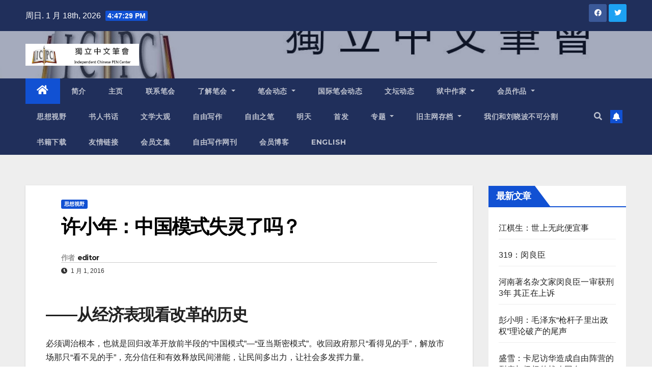

--- FILE ---
content_type: text/html; charset=UTF-8
request_url: https://www.chinesepen.org/blog/archives/44328
body_size: 36185
content:
<!DOCTYPE html>
<html lang="zh-Hans">
<head>
<meta charset="UTF-8">
<meta name="viewport" content="width=device-width, initial-scale=1">
<link rel="profile" href="https://gmpg.org/xfn/11">
<title>许小年：中国模式失灵了吗？ &#8211; 独立中文笔会</title>
<meta name='robots' content='max-image-preview:large' />

<!-- Open Graph Meta Tags generated by MashShare 3.8.9 - https://mashshare.net -->
<meta property="og:type" content="article" /> 
<meta property="og:title" content="许小年：中国模式失灵了吗？" />
<meta property="og:description" content="——从经济表现看改革的历史  必须调治根本，也就是回归改革开放前半段的“中国模式”—“亚当斯密模式”。收回政府那只“看得见的手”，解放市场那只“看不见的手”，充分信任和有效释放民间潜能，让民间多出力，让社会多发挥力量。    【编者按】本文是著名经济学家许小年教授在柏林访学期间，应柏林华人人文与社会科学研究会的邀请，为留德学人所做讲座的文字整理稿。讲座于2015年11月15日在柏林洪堡大学举行。本文由柏林华人人文与社会科学研究会根据讲座记录整理，并授权爱思想网发布，转载须取得授权。    一、什么是“中国模式”?    改革开放近四十年，中国发生了巨大的变化。其中，中国经济因为长期高增速而格外引人注目。2007年金融危机爆发，为了应对金融风暴的冲击，中国政府于2008年启动了“四万亿计划”。在这项计划的刺激下，中国在全世界的普遍经济衰退中“风景这边独好”，并且起到了带动世界经济的火车头作用。在西方观察者眼中，这种有别于印度自由经济模式，又不同于斯大林模式的“中国模式”创造了不可思议的成绩。一时间，“中国模式”收获了铺天盖地的赞誉，俨然成为了新世纪经济发展模式的先锋和典范，中国人也足足过了把救世主的瘾。    然而，四万亿计划在拯救了世界的同时，却拖累了自身。近两年来，世界经济复苏显著，中国经济却表现乏力并连连暴露出严重问题，如增速下降，房地产市场遇冷，地方政府负债累累，今年震惊全球的股市暴跌，更让全世界都为中国经济捏着一把汗。    不夸张地说，中国经济已进入改革开放以来最严峻的时期。国际上对中国经济的评价也迅速来了一百八十度的大转弯。经济危机时期，西方人齐刷刷把眼睛向东方看，对所谓的“中国模式”艳羡不已，断言21世纪将是中国的世纪。而现在，西方人又皱起了眉毛，摇起了脑袋，把中国指为世界经济的最大不安定因素。    我们不禁要问：为什么前些年备受赞誉的“中国模式”突然就不好使了?这里预设的更具根本意义的问题是，究竟什么是“中国模式”?    按照一种十分流行的意见，“中国模式”的核心是“大政府”，即政府非常强势，拥有异乎寻常的资源汲取和调动的能力，想干就能干。比如08年说拿四万亿元就能拿出四万亿元，这种能力，恐怕全世界惟独中国政府具备。大家可以比较一下，我们所在的柏林，世界一流经济大国的堂堂首都，想建个新机场，今天看人脸色，明天四处化缘，修修停停，竣工现在尚遥遥无期。在这期间，中国不知建了多少个机场，就连高铁都修到青藏高原上去了。    现在要问的是，这种将中国模式归于“强政府主导”的解读是正确的吗?如果真是这样的话，中国模式还应该运转得好好的才对，因为中国政府依旧强势得很。    我认为，这种解读是不准确的。要害在于，它忽视了中国改革开放近四十年的历程，其实是由前后两个阶段组成的。所谓的“大政府”，“强势政府”是在后一阶段才出现。而在前一阶段，即从78年到90年代中后期，我们所看到的恰恰相反，是政府的不断后退，民间力量的持续前进，也就是说，前半段不是“大政府”，而是“小政府”。而靠这种“小政府”的模式，同样实现了两位数的经济增速。    这两种模式，也对应于经济学所提出的实现经济增长的两条基本道路。第一条道路是通过提高资源利用效率来驱动经济增长。第二条道路是通过增加资源投入来驱动经济增长;这两条道路在经济思想史上各有理论流派支持，由此我把前一种模式称为“亚当斯密模式”，把后一种模式叫做“凯恩斯模式”。    我的观点是，改革开放以来其实有两种“中国模式”，即前一阶段所采取“亚当斯密”模式和在后一阶段采取的“凯恩斯模式”。在这一认识框架下，让我们首先回顾改革的历史，揭示以往经济腾飞的真正动力;再分析目前的经济形势，寻找问题的症结和解决的途径。    二、前一阶段：“亚当斯密模式”    如果要问中国改革开放的实践起点在何处，估计绝大多数人都会举出1978年安徽凤阳小岗村农民的包产到户。那一年，18位村民在当时仍未解除的政治高压下，冒着极大的风险签订了一份“生死契约”，将公社土地包产到户(组)。包产到户，盈亏自担这一模式同集体劳作，按工分分配这一模式相比优势在哪里呢?在经济学的视野下，后一种模式下缺乏明确的产权和利益归属，会引发“搭便车现象”，即出工不出力，反正干多干少一个样。而包产到户最重大的经济学意义，即在明确利益归属的基础上，解决了“激励”问题(incentive)。    包产到户对农民劳动积极性的提升是巨大的，地不加增而人不改易，但面貌为之焕然一新。一片农地，登高而望，哪片是公家地，哪片地是私家地，一目了然：公家地上的庄稼无精打采，私家地上的庄稼茁壮旺盛。这也体现了经济学上另一引人深思的现象——所谓的“公地悲剧”。    包产到户首先解决了困扰中国多年的粮食等农产品的产量问题，市场上的供给日益充足，全国人民逐渐吃上了饱饭，“粮票”“肉票”“蛋票”的历史一去不复返。在此我们看到，作为中国改革开放起点的农村土地改革是一个民间自发的行动，没有政府的“设计”或者“引导”。政府发挥的作用在于不去干预和扼杀农民的分地举动，而是肯定、总结、传播民间的创新经验，把它提升为国家政策和法律制度，1999年，始于小岗村村民自发“大包干”的土地改革成果作为农民家庭承包经营制出现于宪法当中，成为中国的基本国策。    包产到户的作用不限于对中国农村巨大生产力的释放，它的影响远远超出了农村和农业领域，为后来的一系列现代化进程奠定了基础。首先，人们惊讶地看到，由于激励增强带来的生产效率提升，长期以来农村劳动力不足的问题也解决了。现在农村劳动力不再缺乏，反而日趋过剩。    随着改革的战鼓从农村响至城市，城市允许私人经营，涌现出了大量的工厂和作坊，他们无不急需大量劳动力。这时，农村的剩余劳动力顺势进入城镇务工，在化解农村闲置劳动力的同时，为随后进行的城镇化和工业化提供了必不可少的人力条件。所以说，中国的工业化其实是从农业改革而来的。    随着工业化的展开，中国进入了经济腾飞期，表现在外就是GDP持续多年的高速增长。但需注意的是，这绝非中国特色，更不能把它看做“中国模式”的独有现象。一国在工业化时期实现经济迅猛增长其实是世界经济史上的共通现象。例如工业化时期的德国，很长一段时间内一直是世界上经济增长率最高的国家，在一战前就超过英法，跃居世界第二大经济体，仅次于美国。日本在明治维新后开始的工业化进程中，同样实现了令人震撼的高经济增长率，也正是依靠这段时期积累的雄厚经济实力，日本才敢于在二战中与美国为敌。插一句题外话，德日两国都是在经由工业化后来居上坐到了世界经济的第二把交椅后，开始挑战世界霸权，最终陷入悲剧境地。观彼思己，世界第二大经济体的角色现在由中国扮演，我们能不能妥善应对“老二困境”，避免重蹈德日覆辙，顺利度过这一阶段，这实在值得我们从历史中去汲取洞见，在现实中谨慎行事。    所以，中国过去几十年的经济高增长并非绝无仅有的奇迹。历史上早已有之，而且有过不止一次。增长的原因也不是什么迷，而是清楚得很，就在于工业化改变了资源的配置方式，从低效的农业到高效的工商业，从农村到城市，这是工业化的普遍效用，称不上什么中国特色、中国奇迹。    中国经济发展的另外两大动力是私有化，即从低效的公营经济到高效的私人经济，以及国际化。这里不展开讲了。    总结一下，在改革开放前半段长约二十年的时间里，中国经济的高速增长靠的不是政府的投资推动，而是民间活力的发挥和和市场机制的生效。这段时间里，经济增长的关键在于经济效率的提升。    当然，政府做的对经济有益之事也为数不少，比如废除人民公社，使私营企业合法化。从这段经验中我们可以看出政府在经济领域应扮演何种角色。它要做的不是去取代市场主导经济活动，而是破除陈旧体制对经济的束缚，调整政策，修改法律，使其满足经济发展的需要，缩小管制空间，让民间创造力得以自由发挥，最终让市场起到效率之母的作用。    而且，在进行制度设计和调整时，一定要遵从和适应“经济人本性”。历史已经证明，违背“经济人本性”的制度，无论对其怎样粉饰妆扮，许其“先进”也好，称它“革命”也罢，都改变不了它弊大于利的实质和终将遭弃的命运。    三、后一阶段——“凯恩斯模式”    如前所述，在前一段的“亚当斯密模式”下，从1978年到1993年，国家财政收入在GDP中所占比重从最初的40%不断下降。这一政府收缩，民间扩张的走向从1993年起逐渐停滞并最终转到了相反的方向，即突出政府干预的“凯恩斯模式”。    90年代初期，由于通货膨胀的压力日增和中央财政的捉襟见肘，在1993年，政府出台了财税体制改革，改变了以往财税分配中地方政府占大头，中央政府占小头的格局，从此大多数财税收入归中央政府所有，中央可支配的经济资源大大增加，获得了足以影响全国经济的物质基础。    在1997年的亚洲金融危机中，政府为救市施行了积极的财政政策，进行了第一次大规模的财政刺激。从此，政府在经济领域的举动越来越大。2008年，面对席卷全球的金融风暴，为了应对市场需求的下降和资金链短缺的危机，中央政府出台了著名的“四万亿”。凭借这庞大投资的刺激，经济的下滑趋势一度得到遏制。    这种做法，靠的是(政府)投入资源来提供经济发展的动力。由此，中国的经济增长模式由之前的“亚当斯密模式”转化为“凯恩斯模式”。市场的“看不见的手”的活动范围被大大挤压，经济增长对政府那只“看得见的手”的依赖性越来越大,经济学上的凯恩斯主义也在中国大行其道。由于经济危机里中国的表现举世瞩目，所以这种凯恩斯模式比早年的斯密模式获得了更大的关注，许多西方论者也很自然地从它出发来理解和论说中国模式。    从此开始，“凯恩斯模式”固有的不良特性也进入了中国经济的肌体，其负面影响日益显现，现在我们遭遇的很多经济问题都肇始于此。首先，以资源投入推动经济增长的做法具有不可持续性。再大再强势的政府，它的资源投入能力也是有极限的，它不可能无限度地发钞票，也不能无止境地借债。其次，即便政府可以无限投入资源，也会碰到一堵无形之墙，即经济学上所说的“资本边际收益递减规律”。资本投入越多，收益率会逐渐降低，最终降至零。现在中国企业普遍遇到的问题是，之前投的太多，收益率已经低到再投资也驱动不了发展的境地。    过度投资还引发或者加剧了诸多行业的产能过剩，即供给大大超过需求，一方面市场绝对价格下降，另一方面由于“成本刚性”(比如受劳动法约束不能降低职员工资)，企业成本又无法相应地较少，这导致企业利润率降低和亏损，最终只能选择减产甚至停产。现在大家只要在企业密集的珠三角和长三角走走，就能看到大量企业闭门停业或者干脆倒闭。所以，从经济学的角度看来，政府投资即便短期内能取得刺激经济的效果，但在一定时段后，也会由于“资本边际收益递减规律”而逐渐丧失作用。由于这个原因，“凯恩斯模式”注定是难以持续的。    “四万亿”的另一后遗症是政府的高负债。“四万亿”只是一个名称，实际数额其实不止四万亿，如果加上银行信贷，规模约有十万亿。这么一笔巨额投资，政府自己也拿不出来。钱从哪里来的呢?答案就在于2008年左右兴起的“土地财政”，即政府主要通过变现土地资源来增加财政收入。    这又包括两种方法。其一是直接卖地，最常见的形式就是政府用很低的价格从农民集体将土地买来，再在市场上以高价卖出;其二是用土地作为抵押物，向银行借债。从05年以来，土地出让收入占地方政府财政收入的份额逐年攀升，2010年已高达70%。在地方政府如此依赖土地收入和房地产市场的背景下，我们也就不难理解，为什么即便社会上呼声震天，国家在房地产市场调控上却始终畏首畏尾，动作有限，原因就在于，一旦房地产市场变冷，地方政府就有断炊关门的现实危险。    现在，我们可以指出中国经济面临的三个主要风险点。    首先，土地是有限的，政府卖地换钱的做法无异于“寅吃卯粮”。现在可用的土地资源已经大大减少，靠地生财的做法难以为继。所以说，地方政府债台高筑是中国经济的第一个风险点。    其次，政府大量欠债而又还不上，同时意味着银行将有大笔坏账。银行坏账积累是中国经济的第二个风险点。    第三，大量土地和资本投入房地产市场，导致过度开发。现在全国各地，除北上广等地之外，普遍出现了房地产的供过于求。房地产市场的严重泡沫是中国经济的第三个风险点。    上述三者其实是绑在一起的，他们的源头都是凯恩斯主义的增长模式。如果不彻底转变经济增长模式，这三种风险是无法根除的。    四、结语    目前中国经济确实进入了一个困难时期。在思考解决方案之前，我们必须先对中国经济的严峻现实有准确的认识。在这方面，“克强指数”比官方提供的GDP数字更能反映真实情况。而在“克强指数”中我们所看到的是，近段时间“耗电量”和“铁路货运总量”的数据表现都不容乐观。但是，我们也不必悲观，中国经济的潜能依然不可小觑。更重要的是，我们要善于在危机中发现转机。歌舞升平人人饱足的时候，没人想改革。而一旦经济恶化了，大家的好日子过不下去了，改革的共识和动力也就逐步积聚，我们离危机的出口和新经济增长期的入口也就更近了。    要实现经济复苏，第一步，需要化解在凯恩斯模式下所积累的种种矛盾和问题，这需要不短的一段时间。其次，必须调治根本，也就是回归改革开放前半段的“中国模式”—“亚当斯密模式”。收回政府那只“看得见的手”，解放市场那只“看不见的手”，充分信任和有效释放民间潜能，让民间多出力，让社会多发挥力量。同时政府扮演好自己的角色，在适当的范围内以符合经济规律的方式行动，朝着完善市场机制和明确产权保护的方向不断改革。只要这样，我相信，中国经济列车重回高速轨道是完全可以期待的。    最后，谈谈读书问题。当今世界瞬息万变，资讯信息珠沙混杂，置身于其中，很容易不知何去何从，迷惑彷徨。我劝各位利用好在德求学的宝贵时光，拔身出流俗言行，潜心入经典著作，练成思想上的分析能力，铸就心灵中的“定海神针”。有了这份积累，以后出来任事，自然会展现出与众不同的定力和智慧，任尔世间东西南北潮，都能为自己打造一片安身立命的稳固基地。    整理人：柏林华人人文与社会科学研究会：龙睿、陈思宇、王琦    来源:爱思想" />
<meta property="og:url" content="https://www.chinesepen.org/blog/archives/44328" />
<meta property="og:site_name" content="独立中文笔会" />
<meta property="article:published_time" content="2016-01-01T19:01:40+08:00" />
<meta property="article:modified_time" content="2022-07-22T12:41:06+08:00" />
<meta property="og:updated_time" content="2022-07-22T12:41:06+08:00" />
<!-- Open Graph Meta Tags generated by MashShare 3.8.9 - https://www.mashshare.net -->
<!-- Twitter Card generated by MashShare 3.8.9 - https://www.mashshare.net -->
<meta name="twitter:card" content="summary">
<meta name="twitter:title" content="许小年：中国模式失灵了吗？">
<meta name="twitter:description" content="——从经济表现看改革的历史  必须调治根本，也就是回归改革开放前半段的“中国模式”—“亚当斯密模式”。收回政府那只“看得见的手”，解放市场那只“看不见的手”，充分信任和有效释放民间潜能，让民间多出力，让社会多发挥力量。    【编者按】本文是著名经济学家许小年教授在柏林访学期间，应柏林华人人文与社会科学研究会的邀请，为留德学人所做讲座的文字整理稿。讲座于2015年11月15日在柏林洪堡大学举行。本文由柏林华人人文与社会科学研究会根据讲座记录整理，并授权爱思想网发布，转载须取得授权。    一、什么是“中国模式”?    改革开放近四十年，中国发生了巨大的变化。其中，中国经济因为长期高增速而格外引人注目。2007年金融危机爆发，为了应对金融风暴的冲击，中国政府于2008年启动了“四万亿计划”。在这项计划的刺激下，中国在全世界的普遍经济衰退中“风景这边独好”，并且起到了带动世界经济的火车头作用。在西方观察者眼中，这种有别于印度自由经济模式，又不同于斯大林模式的“中国模式”创造了不可思议的成绩。一时间，“中国模式”收获了铺天盖地的赞誉，俨然成为了新世纪经济发展模式的先锋和典范，中国人也足足过了把救世主的瘾。    然而，四万亿计划在拯救了世界的同时，却拖累了自身。近两年来，世界经济复苏显著，中国经济却表现乏力并连连暴露出严重问题，如增速下降，房地产市场遇冷，地方政府负债累累，今年震惊全球的股市暴跌，更让全世界都为中国经济捏着一把汗。    不夸张地说，中国经济已进入改革开放以来最严峻的时期。国际上对中国经济的评价也迅速来了一百八十度的大转弯。经济危机时期，西方人齐刷刷把眼睛向东方看，对所谓的“中国模式”艳羡不已，断言21世纪将是中国的世纪。而现在，西方人又皱起了眉毛，摇起了脑袋，把中国指为世界经济的最大不安定因素。    我们不禁要问：为什么前些年备受赞誉的“中国模式”突然就不好使了?这里预设的更具根本意义的问题是，究竟什么是“中国模式”?    按照一种十分流行的意见，“中国模式”的核心是“大政府”，即政府非常强势，拥有异乎寻常的资源汲取和调动的能力，想干就能干。比如08年说拿四万亿元就能拿出四万亿元，这种能力，恐怕全世界惟独中国政府具备。大家可以比较一下，我们所在的柏林，世界一流经济大国的堂堂首都，想建个新机场，今天看人脸色，明天四处化缘，修修停停，竣工现在尚遥遥无期。在这期间，中国不知建了多少个机场，就连高铁都修到青藏高原上去了。    现在要问的是，这种将中国模式归于“强政府主导”的解读是正确的吗?如果真是这样的话，中国模式还应该运转得好好的才对，因为中国政府依旧强势得很。    我认为，这种解读是不准确的。要害在于，它忽视了中国改革开放近四十年的历程，其实是由前后两个阶段组成的。所谓的“大政府”，“强势政府”是在后一阶段才出现。而在前一阶段，即从78年到90年代中后期，我们所看到的恰恰相反，是政府的不断后退，民间力量的持续前进，也就是说，前半段不是“大政府”，而是“小政府”。而靠这种“小政府”的模式，同样实现了两位数的经济增速。    这两种模式，也对应于经济学所提出的实现经济增长的两条基本道路。第一条道路是通过提高资源利用效率来驱动经济增长。第二条道路是通过增加资源投入来驱动经济增长;这两条道路在经济思想史上各有理论流派支持，由此我把前一种模式称为“亚当斯密模式”，把后一种模式叫做“凯恩斯模式”。    我的观点是，改革开放以来其实有两种“中国模式”，即前一阶段所采取“亚当斯密”模式和在后一阶段采取的“凯恩斯模式”。在这一认识框架下，让我们首先回顾改革的历史，揭示以往经济腾飞的真正动力;再分析目前的经济形势，寻找问题的症结和解决的途径。    二、前一阶段：“亚当斯密模式”    如果要问中国改革开放的实践起点在何处，估计绝大多数人都会举出1978年安徽凤阳小岗村农民的包产到户。那一年，18位村民在当时仍未解除的政治高压下，冒着极大的风险签订了一份“生死契约”，将公社土地包产到户(组)。包产到户，盈亏自担这一模式同集体劳作，按工分分配这一模式相比优势在哪里呢?在经济学的视野下，后一种模式下缺乏明确的产权和利益归属，会引发“搭便车现象”，即出工不出力，反正干多干少一个样。而包产到户最重大的经济学意义，即在明确利益归属的基础上，解决了“激励”问题(incentive)。    包产到户对农民劳动积极性的提升是巨大的，地不加增而人不改易，但面貌为之焕然一新。一片农地，登高而望，哪片是公家地，哪片地是私家地，一目了然：公家地上的庄稼无精打采，私家地上的庄稼茁壮旺盛。这也体现了经济学上另一引人深思的现象——所谓的“公地悲剧”。    包产到户首先解决了困扰中国多年的粮食等农产品的产量问题，市场上的供给日益充足，全国人民逐渐吃上了饱饭，“粮票”“肉票”“蛋票”的历史一去不复返。在此我们看到，作为中国改革开放起点的农村土地改革是一个民间自发的行动，没有政府的“设计”或者“引导”。政府发挥的作用在于不去干预和扼杀农民的分地举动，而是肯定、总结、传播民间的创新经验，把它提升为国家政策和法律制度，1999年，始于小岗村村民自发“大包干”的土地改革成果作为农民家庭承包经营制出现于宪法当中，成为中国的基本国策。    包产到户的作用不限于对中国农村巨大生产力的释放，它的影响远远超出了农村和农业领域，为后来的一系列现代化进程奠定了基础。首先，人们惊讶地看到，由于激励增强带来的生产效率提升，长期以来农村劳动力不足的问题也解决了。现在农村劳动力不再缺乏，反而日趋过剩。    随着改革的战鼓从农村响至城市，城市允许私人经营，涌现出了大量的工厂和作坊，他们无不急需大量劳动力。这时，农村的剩余劳动力顺势进入城镇务工，在化解农村闲置劳动力的同时，为随后进行的城镇化和工业化提供了必不可少的人力条件。所以说，中国的工业化其实是从农业改革而来的。    随着工业化的展开，中国进入了经济腾飞期，表现在外就是GDP持续多年的高速增长。但需注意的是，这绝非中国特色，更不能把它看做“中国模式”的独有现象。一国在工业化时期实现经济迅猛增长其实是世界经济史上的共通现象。例如工业化时期的德国，很长一段时间内一直是世界上经济增长率最高的国家，在一战前就超过英法，跃居世界第二大经济体，仅次于美国。日本在明治维新后开始的工业化进程中，同样实现了令人震撼的高经济增长率，也正是依靠这段时期积累的雄厚经济实力，日本才敢于在二战中与美国为敌。插一句题外话，德日两国都是在经由工业化后来居上坐到了世界经济的第二把交椅后，开始挑战世界霸权，最终陷入悲剧境地。观彼思己，世界第二大经济体的角色现在由中国扮演，我们能不能妥善应对“老二困境”，避免重蹈德日覆辙，顺利度过这一阶段，这实在值得我们从历史中去汲取洞见，在现实中谨慎行事。    所以，中国过去几十年的经济高增长并非绝无仅有的奇迹。历史上早已有之，而且有过不止一次。增长的原因也不是什么迷，而是清楚得很，就在于工业化改变了资源的配置方式，从低效的农业到高效的工商业，从农村到城市，这是工业化的普遍效用，称不上什么中国特色、中国奇迹。    中国经济发展的另外两大动力是私有化，即从低效的公营经济到高效的私人经济，以及国际化。这里不展开讲了。    总结一下，在改革开放前半段长约二十年的时间里，中国经济的高速增长靠的不是政府的投资推动，而是民间活力的发挥和和市场机制的生效。这段时间里，经济增长的关键在于经济效率的提升。    当然，政府做的对经济有益之事也为数不少，比如废除人民公社，使私营企业合法化。从这段经验中我们可以看出政府在经济领域应扮演何种角色。它要做的不是去取代市场主导经济活动，而是破除陈旧体制对经济的束缚，调整政策，修改法律，使其满足经济发展的需要，缩小管制空间，让民间创造力得以自由发挥，最终让市场起到效率之母的作用。    而且，在进行制度设计和调整时，一定要遵从和适应“经济人本性”。历史已经证明，违背“经济人本性”的制度，无论对其怎样粉饰妆扮，许其“先进”也好，称它“革命”也罢，都改变不了它弊大于利的实质和终将遭弃的命运。    三、后一阶段——“凯恩斯模式”    如前所述，在前一段的“亚当斯密模式”下，从1978年到1993年，国家财政收入在GDP中所占比重从最初的40%不断下降。这一政府收缩，民间扩张的走向从1993年起逐渐停滞并最终转到了相反的方向，即突出政府干预的“凯恩斯模式”。    90年代初期，由于通货膨胀的压力日增和中央财政的捉襟见肘，在1993年，政府出台了财税体制改革，改变了以往财税分配中地方政府占大头，中央政府占小头的格局，从此大多数财税收入归中央政府所有，中央可支配的经济资源大大增加，获得了足以影响全国经济的物质基础。    在1997年的亚洲金融危机中，政府为救市施行了积极的财政政策，进行了第一次大规模的财政刺激。从此，政府在经济领域的举动越来越大。2008年，面对席卷全球的金融风暴，为了应对市场需求的下降和资金链短缺的危机，中央政府出台了著名的“四万亿”。凭借这庞大投资的刺激，经济的下滑趋势一度得到遏制。    这种做法，靠的是(政府)投入资源来提供经济发展的动力。由此，中国的经济增长模式由之前的“亚当斯密模式”转化为“凯恩斯模式”。市场的“看不见的手”的活动范围被大大挤压，经济增长对政府那只“看得见的手”的依赖性越来越大,经济学上的凯恩斯主义也在中国大行其道。由于经济危机里中国的表现举世瞩目，所以这种凯恩斯模式比早年的斯密模式获得了更大的关注，许多西方论者也很自然地从它出发来理解和论说中国模式。    从此开始，“凯恩斯模式”固有的不良特性也进入了中国经济的肌体，其负面影响日益显现，现在我们遭遇的很多经济问题都肇始于此。首先，以资源投入推动经济增长的做法具有不可持续性。再大再强势的政府，它的资源投入能力也是有极限的，它不可能无限度地发钞票，也不能无止境地借债。其次，即便政府可以无限投入资源，也会碰到一堵无形之墙，即经济学上所说的“资本边际收益递减规律”。资本投入越多，收益率会逐渐降低，最终降至零。现在中国企业普遍遇到的问题是，之前投的太多，收益率已经低到再投资也驱动不了发展的境地。    过度投资还引发或者加剧了诸多行业的产能过剩，即供给大大超过需求，一方面市场绝对价格下降，另一方面由于“成本刚性”(比如受劳动法约束不能降低职员工资)，企业成本又无法相应地较少，这导致企业利润率降低和亏损，最终只能选择减产甚至停产。现在大家只要在企业密集的珠三角和长三角走走，就能看到大量企业闭门停业或者干脆倒闭。所以，从经济学的角度看来，政府投资即便短期内能取得刺激经济的效果，但在一定时段后，也会由于“资本边际收益递减规律”而逐渐丧失作用。由于这个原因，“凯恩斯模式”注定是难以持续的。    “四万亿”的另一后遗症是政府的高负债。“四万亿”只是一个名称，实际数额其实不止四万亿，如果加上银行信贷，规模约有十万亿。这么一笔巨额投资，政府自己也拿不出来。钱从哪里来的呢?答案就在于2008年左右兴起的“土地财政”，即政府主要通过变现土地资源来增加财政收入。    这又包括两种方法。其一是直接卖地，最常见的形式就是政府用很低的价格从农民集体将土地买来，再在市场上以高价卖出;其二是用土地作为抵押物，向银行借债。从05年以来，土地出让收入占地方政府财政收入的份额逐年攀升，2010年已高达70%。在地方政府如此依赖土地收入和房地产市场的背景下，我们也就不难理解，为什么即便社会上呼声震天，国家在房地产市场调控上却始终畏首畏尾，动作有限，原因就在于，一旦房地产市场变冷，地方政府就有断炊关门的现实危险。    现在，我们可以指出中国经济面临的三个主要风险点。    首先，土地是有限的，政府卖地换钱的做法无异于“寅吃卯粮”。现在可用的土地资源已经大大减少，靠地生财的做法难以为继。所以说，地方政府债台高筑是中国经济的第一个风险点。    其次，政府大量欠债而又还不上，同时意味着银行将有大笔坏账。银行坏账积累是中国经济的第二个风险点。    第三，大量土地和资本投入房地产市场，导致过度开发。现在全国各地，除北上广等地之外，普遍出现了房地产的供过于求。房地产市场的严重泡沫是中国经济的第三个风险点。    上述三者其实是绑在一起的，他们的源头都是凯恩斯主义的增长模式。如果不彻底转变经济增长模式，这三种风险是无法根除的。    四、结语    目前中国经济确实进入了一个困难时期。在思考解决方案之前，我们必须先对中国经济的严峻现实有准确的认识。在这方面，“克强指数”比官方提供的GDP数字更能反映真实情况。而在“克强指数”中我们所看到的是，近段时间“耗电量”和“铁路货运总量”的数据表现都不容乐观。但是，我们也不必悲观，中国经济的潜能依然不可小觑。更重要的是，我们要善于在危机中发现转机。歌舞升平人人饱足的时候，没人想改革。而一旦经济恶化了，大家的好日子过不下去了，改革的共识和动力也就逐步积聚，我们离危机的出口和新经济增长期的入口也就更近了。    要实现经济复苏，第一步，需要化解在凯恩斯模式下所积累的种种矛盾和问题，这需要不短的一段时间。其次，必须调治根本，也就是回归改革开放前半段的“中国模式”—“亚当斯密模式”。收回政府那只“看得见的手”，解放市场那只“看不见的手”，充分信任和有效释放民间潜能，让民间多出力，让社会多发挥力量。同时政府扮演好自己的角色，在适当的范围内以符合经济规律的方式行动，朝着完善市场机制和明确产权保护的方向不断改革。只要这样，我相信，中国经济列车重回高速轨道是完全可以期待的。    最后，谈谈读书问题。当今世界瞬息万变，资讯信息珠沙混杂，置身于其中，很容易不知何去何从，迷惑彷徨。我劝各位利用好在德求学的宝贵时光，拔身出流俗言行，潜心入经典著作，练成思想上的分析能力，铸就心灵中的“定海神针”。有了这份积累，以后出来任事，自然会展现出与众不同的定力和智慧，任尔世间东西南北潮，都能为自己打造一片安身立命的稳固基地。    整理人：柏林华人人文与社会科学研究会：龙睿、陈思宇、王琦    来源:爱思想">
<!-- Twitter Card generated by MashShare 3.8.9 - https://www.mashshare.net -->

<link rel='dns-prefetch' href='//fonts.googleapis.com' />
<link rel="alternate" type="application/rss+xml" title="独立中文笔会 &raquo; Feed" href="https://www.chinesepen.org/feed" />
<link rel="alternate" type="application/rss+xml" title="独立中文笔会 &raquo; 评论 Feed" href="https://www.chinesepen.org/comments/feed" />
		<!-- This site uses the Google Analytics by MonsterInsights plugin v8.22.0 - Using Analytics tracking - https://www.monsterinsights.com/ -->
		<!-- Note: MonsterInsights is not currently configured on this site. The site owner needs to authenticate with Google Analytics in the MonsterInsights settings panel. -->
					<!-- No tracking code set -->
				<!-- / Google Analytics by MonsterInsights -->
		<script type="text/javascript">
/* <![CDATA[ */
window._wpemojiSettings = {"baseUrl":"https:\/\/s.w.org\/images\/core\/emoji\/15.0.3\/72x72\/","ext":".png","svgUrl":"https:\/\/s.w.org\/images\/core\/emoji\/15.0.3\/svg\/","svgExt":".svg","source":{"concatemoji":"https:\/\/www.chinesepen.org\/wp-includes\/js\/wp-emoji-release.min.js"}};
/*! This file is auto-generated */
!function(i,n){var o,s,e;function c(e){try{var t={supportTests:e,timestamp:(new Date).valueOf()};sessionStorage.setItem(o,JSON.stringify(t))}catch(e){}}function p(e,t,n){e.clearRect(0,0,e.canvas.width,e.canvas.height),e.fillText(t,0,0);var t=new Uint32Array(e.getImageData(0,0,e.canvas.width,e.canvas.height).data),r=(e.clearRect(0,0,e.canvas.width,e.canvas.height),e.fillText(n,0,0),new Uint32Array(e.getImageData(0,0,e.canvas.width,e.canvas.height).data));return t.every(function(e,t){return e===r[t]})}function u(e,t,n){switch(t){case"flag":return n(e,"\ud83c\udff3\ufe0f\u200d\u26a7\ufe0f","\ud83c\udff3\ufe0f\u200b\u26a7\ufe0f")?!1:!n(e,"\ud83c\uddfa\ud83c\uddf3","\ud83c\uddfa\u200b\ud83c\uddf3")&&!n(e,"\ud83c\udff4\udb40\udc67\udb40\udc62\udb40\udc65\udb40\udc6e\udb40\udc67\udb40\udc7f","\ud83c\udff4\u200b\udb40\udc67\u200b\udb40\udc62\u200b\udb40\udc65\u200b\udb40\udc6e\u200b\udb40\udc67\u200b\udb40\udc7f");case"emoji":return!n(e,"\ud83d\udc26\u200d\u2b1b","\ud83d\udc26\u200b\u2b1b")}return!1}function f(e,t,n){var r="undefined"!=typeof WorkerGlobalScope&&self instanceof WorkerGlobalScope?new OffscreenCanvas(300,150):i.createElement("canvas"),a=r.getContext("2d",{willReadFrequently:!0}),o=(a.textBaseline="top",a.font="600 32px Arial",{});return e.forEach(function(e){o[e]=t(a,e,n)}),o}function t(e){var t=i.createElement("script");t.src=e,t.defer=!0,i.head.appendChild(t)}"undefined"!=typeof Promise&&(o="wpEmojiSettingsSupports",s=["flag","emoji"],n.supports={everything:!0,everythingExceptFlag:!0},e=new Promise(function(e){i.addEventListener("DOMContentLoaded",e,{once:!0})}),new Promise(function(t){var n=function(){try{var e=JSON.parse(sessionStorage.getItem(o));if("object"==typeof e&&"number"==typeof e.timestamp&&(new Date).valueOf()<e.timestamp+604800&&"object"==typeof e.supportTests)return e.supportTests}catch(e){}return null}();if(!n){if("undefined"!=typeof Worker&&"undefined"!=typeof OffscreenCanvas&&"undefined"!=typeof URL&&URL.createObjectURL&&"undefined"!=typeof Blob)try{var e="postMessage("+f.toString()+"("+[JSON.stringify(s),u.toString(),p.toString()].join(",")+"));",r=new Blob([e],{type:"text/javascript"}),a=new Worker(URL.createObjectURL(r),{name:"wpTestEmojiSupports"});return void(a.onmessage=function(e){c(n=e.data),a.terminate(),t(n)})}catch(e){}c(n=f(s,u,p))}t(n)}).then(function(e){for(var t in e)n.supports[t]=e[t],n.supports.everything=n.supports.everything&&n.supports[t],"flag"!==t&&(n.supports.everythingExceptFlag=n.supports.everythingExceptFlag&&n.supports[t]);n.supports.everythingExceptFlag=n.supports.everythingExceptFlag&&!n.supports.flag,n.DOMReady=!1,n.readyCallback=function(){n.DOMReady=!0}}).then(function(){return e}).then(function(){var e;n.supports.everything||(n.readyCallback(),(e=n.source||{}).concatemoji?t(e.concatemoji):e.wpemoji&&e.twemoji&&(t(e.twemoji),t(e.wpemoji)))}))}((window,document),window._wpemojiSettings);
/* ]]> */
</script>
<style id='wp-emoji-styles-inline-css' type='text/css'>

	img.wp-smiley, img.emoji {
		display: inline !important;
		border: none !important;
		box-shadow: none !important;
		height: 1em !important;
		width: 1em !important;
		margin: 0 0.07em !important;
		vertical-align: -0.1em !important;
		background: none !important;
		padding: 0 !important;
	}
</style>
<link rel='stylesheet' id='wp-block-library-css' href='https://www.chinesepen.org/wp-includes/css/dist/block-library/style.min.css' type='text/css' media='all' />
<style id='classic-theme-styles-inline-css' type='text/css'>
/*! This file is auto-generated */
.wp-block-button__link{color:#fff;background-color:#32373c;border-radius:9999px;box-shadow:none;text-decoration:none;padding:calc(.667em + 2px) calc(1.333em + 2px);font-size:1.125em}.wp-block-file__button{background:#32373c;color:#fff;text-decoration:none}
</style>
<style id='global-styles-inline-css' type='text/css'>
body{--wp--preset--color--black: #000000;--wp--preset--color--cyan-bluish-gray: #abb8c3;--wp--preset--color--white: #ffffff;--wp--preset--color--pale-pink: #f78da7;--wp--preset--color--vivid-red: #cf2e2e;--wp--preset--color--luminous-vivid-orange: #ff6900;--wp--preset--color--luminous-vivid-amber: #fcb900;--wp--preset--color--light-green-cyan: #7bdcb5;--wp--preset--color--vivid-green-cyan: #00d084;--wp--preset--color--pale-cyan-blue: #8ed1fc;--wp--preset--color--vivid-cyan-blue: #0693e3;--wp--preset--color--vivid-purple: #9b51e0;--wp--preset--gradient--vivid-cyan-blue-to-vivid-purple: linear-gradient(135deg,rgba(6,147,227,1) 0%,rgb(155,81,224) 100%);--wp--preset--gradient--light-green-cyan-to-vivid-green-cyan: linear-gradient(135deg,rgb(122,220,180) 0%,rgb(0,208,130) 100%);--wp--preset--gradient--luminous-vivid-amber-to-luminous-vivid-orange: linear-gradient(135deg,rgba(252,185,0,1) 0%,rgba(255,105,0,1) 100%);--wp--preset--gradient--luminous-vivid-orange-to-vivid-red: linear-gradient(135deg,rgba(255,105,0,1) 0%,rgb(207,46,46) 100%);--wp--preset--gradient--very-light-gray-to-cyan-bluish-gray: linear-gradient(135deg,rgb(238,238,238) 0%,rgb(169,184,195) 100%);--wp--preset--gradient--cool-to-warm-spectrum: linear-gradient(135deg,rgb(74,234,220) 0%,rgb(151,120,209) 20%,rgb(207,42,186) 40%,rgb(238,44,130) 60%,rgb(251,105,98) 80%,rgb(254,248,76) 100%);--wp--preset--gradient--blush-light-purple: linear-gradient(135deg,rgb(255,206,236) 0%,rgb(152,150,240) 100%);--wp--preset--gradient--blush-bordeaux: linear-gradient(135deg,rgb(254,205,165) 0%,rgb(254,45,45) 50%,rgb(107,0,62) 100%);--wp--preset--gradient--luminous-dusk: linear-gradient(135deg,rgb(255,203,112) 0%,rgb(199,81,192) 50%,rgb(65,88,208) 100%);--wp--preset--gradient--pale-ocean: linear-gradient(135deg,rgb(255,245,203) 0%,rgb(182,227,212) 50%,rgb(51,167,181) 100%);--wp--preset--gradient--electric-grass: linear-gradient(135deg,rgb(202,248,128) 0%,rgb(113,206,126) 100%);--wp--preset--gradient--midnight: linear-gradient(135deg,rgb(2,3,129) 0%,rgb(40,116,252) 100%);--wp--preset--font-size--small: 13px;--wp--preset--font-size--medium: 20px;--wp--preset--font-size--large: 36px;--wp--preset--font-size--x-large: 42px;--wp--preset--spacing--20: 0.44rem;--wp--preset--spacing--30: 0.67rem;--wp--preset--spacing--40: 1rem;--wp--preset--spacing--50: 1.5rem;--wp--preset--spacing--60: 2.25rem;--wp--preset--spacing--70: 3.38rem;--wp--preset--spacing--80: 5.06rem;--wp--preset--shadow--natural: 6px 6px 9px rgba(0, 0, 0, 0.2);--wp--preset--shadow--deep: 12px 12px 50px rgba(0, 0, 0, 0.4);--wp--preset--shadow--sharp: 6px 6px 0px rgba(0, 0, 0, 0.2);--wp--preset--shadow--outlined: 6px 6px 0px -3px rgba(255, 255, 255, 1), 6px 6px rgba(0, 0, 0, 1);--wp--preset--shadow--crisp: 6px 6px 0px rgba(0, 0, 0, 1);}:where(.is-layout-flex){gap: 0.5em;}:where(.is-layout-grid){gap: 0.5em;}body .is-layout-flex{display: flex;}body .is-layout-flex{flex-wrap: wrap;align-items: center;}body .is-layout-flex > *{margin: 0;}body .is-layout-grid{display: grid;}body .is-layout-grid > *{margin: 0;}:where(.wp-block-columns.is-layout-flex){gap: 2em;}:where(.wp-block-columns.is-layout-grid){gap: 2em;}:where(.wp-block-post-template.is-layout-flex){gap: 1.25em;}:where(.wp-block-post-template.is-layout-grid){gap: 1.25em;}.has-black-color{color: var(--wp--preset--color--black) !important;}.has-cyan-bluish-gray-color{color: var(--wp--preset--color--cyan-bluish-gray) !important;}.has-white-color{color: var(--wp--preset--color--white) !important;}.has-pale-pink-color{color: var(--wp--preset--color--pale-pink) !important;}.has-vivid-red-color{color: var(--wp--preset--color--vivid-red) !important;}.has-luminous-vivid-orange-color{color: var(--wp--preset--color--luminous-vivid-orange) !important;}.has-luminous-vivid-amber-color{color: var(--wp--preset--color--luminous-vivid-amber) !important;}.has-light-green-cyan-color{color: var(--wp--preset--color--light-green-cyan) !important;}.has-vivid-green-cyan-color{color: var(--wp--preset--color--vivid-green-cyan) !important;}.has-pale-cyan-blue-color{color: var(--wp--preset--color--pale-cyan-blue) !important;}.has-vivid-cyan-blue-color{color: var(--wp--preset--color--vivid-cyan-blue) !important;}.has-vivid-purple-color{color: var(--wp--preset--color--vivid-purple) !important;}.has-black-background-color{background-color: var(--wp--preset--color--black) !important;}.has-cyan-bluish-gray-background-color{background-color: var(--wp--preset--color--cyan-bluish-gray) !important;}.has-white-background-color{background-color: var(--wp--preset--color--white) !important;}.has-pale-pink-background-color{background-color: var(--wp--preset--color--pale-pink) !important;}.has-vivid-red-background-color{background-color: var(--wp--preset--color--vivid-red) !important;}.has-luminous-vivid-orange-background-color{background-color: var(--wp--preset--color--luminous-vivid-orange) !important;}.has-luminous-vivid-amber-background-color{background-color: var(--wp--preset--color--luminous-vivid-amber) !important;}.has-light-green-cyan-background-color{background-color: var(--wp--preset--color--light-green-cyan) !important;}.has-vivid-green-cyan-background-color{background-color: var(--wp--preset--color--vivid-green-cyan) !important;}.has-pale-cyan-blue-background-color{background-color: var(--wp--preset--color--pale-cyan-blue) !important;}.has-vivid-cyan-blue-background-color{background-color: var(--wp--preset--color--vivid-cyan-blue) !important;}.has-vivid-purple-background-color{background-color: var(--wp--preset--color--vivid-purple) !important;}.has-black-border-color{border-color: var(--wp--preset--color--black) !important;}.has-cyan-bluish-gray-border-color{border-color: var(--wp--preset--color--cyan-bluish-gray) !important;}.has-white-border-color{border-color: var(--wp--preset--color--white) !important;}.has-pale-pink-border-color{border-color: var(--wp--preset--color--pale-pink) !important;}.has-vivid-red-border-color{border-color: var(--wp--preset--color--vivid-red) !important;}.has-luminous-vivid-orange-border-color{border-color: var(--wp--preset--color--luminous-vivid-orange) !important;}.has-luminous-vivid-amber-border-color{border-color: var(--wp--preset--color--luminous-vivid-amber) !important;}.has-light-green-cyan-border-color{border-color: var(--wp--preset--color--light-green-cyan) !important;}.has-vivid-green-cyan-border-color{border-color: var(--wp--preset--color--vivid-green-cyan) !important;}.has-pale-cyan-blue-border-color{border-color: var(--wp--preset--color--pale-cyan-blue) !important;}.has-vivid-cyan-blue-border-color{border-color: var(--wp--preset--color--vivid-cyan-blue) !important;}.has-vivid-purple-border-color{border-color: var(--wp--preset--color--vivid-purple) !important;}.has-vivid-cyan-blue-to-vivid-purple-gradient-background{background: var(--wp--preset--gradient--vivid-cyan-blue-to-vivid-purple) !important;}.has-light-green-cyan-to-vivid-green-cyan-gradient-background{background: var(--wp--preset--gradient--light-green-cyan-to-vivid-green-cyan) !important;}.has-luminous-vivid-amber-to-luminous-vivid-orange-gradient-background{background: var(--wp--preset--gradient--luminous-vivid-amber-to-luminous-vivid-orange) !important;}.has-luminous-vivid-orange-to-vivid-red-gradient-background{background: var(--wp--preset--gradient--luminous-vivid-orange-to-vivid-red) !important;}.has-very-light-gray-to-cyan-bluish-gray-gradient-background{background: var(--wp--preset--gradient--very-light-gray-to-cyan-bluish-gray) !important;}.has-cool-to-warm-spectrum-gradient-background{background: var(--wp--preset--gradient--cool-to-warm-spectrum) !important;}.has-blush-light-purple-gradient-background{background: var(--wp--preset--gradient--blush-light-purple) !important;}.has-blush-bordeaux-gradient-background{background: var(--wp--preset--gradient--blush-bordeaux) !important;}.has-luminous-dusk-gradient-background{background: var(--wp--preset--gradient--luminous-dusk) !important;}.has-pale-ocean-gradient-background{background: var(--wp--preset--gradient--pale-ocean) !important;}.has-electric-grass-gradient-background{background: var(--wp--preset--gradient--electric-grass) !important;}.has-midnight-gradient-background{background: var(--wp--preset--gradient--midnight) !important;}.has-small-font-size{font-size: var(--wp--preset--font-size--small) !important;}.has-medium-font-size{font-size: var(--wp--preset--font-size--medium) !important;}.has-large-font-size{font-size: var(--wp--preset--font-size--large) !important;}.has-x-large-font-size{font-size: var(--wp--preset--font-size--x-large) !important;}
.wp-block-navigation a:where(:not(.wp-element-button)){color: inherit;}
:where(.wp-block-post-template.is-layout-flex){gap: 1.25em;}:where(.wp-block-post-template.is-layout-grid){gap: 1.25em;}
:where(.wp-block-columns.is-layout-flex){gap: 2em;}:where(.wp-block-columns.is-layout-grid){gap: 2em;}
.wp-block-pullquote{font-size: 1.5em;line-height: 1.6;}
</style>
<link rel='stylesheet' id='mashsb-styles-css' href='https://www.chinesepen.org/wp-content/plugins/mashsharer/assets/css/mashsb.min.css' type='text/css' media='all' />
<style id='mashsb-styles-inline-css' type='text/css'>
.mashsb-count {color:#cccccc;}@media only screen and (min-width:568px){.mashsb-buttons a {min-width: 177px;}}
</style>
<link rel='stylesheet' id='newsup-fonts-css' href='//fonts.googleapis.com/css?family=Montserrat%3A400%2C500%2C700%2C800%7CWork%2BSans%3A300%2C400%2C500%2C600%2C700%2C800%2C900%26display%3Dswap&#038;subset=latin%2Clatin-ext' type='text/css' media='all' />
<link rel='stylesheet' id='bootstrap-css' href='https://www.chinesepen.org/wp-content/themes/newsup/css/bootstrap.css' type='text/css' media='all' />
<link rel='stylesheet' id='newsup-style-css' href='https://www.chinesepen.org/wp-content/themes/newsup/style.css' type='text/css' media='all' />
<link rel='stylesheet' id='newsup-default-css' href='https://www.chinesepen.org/wp-content/themes/newsup/css/colors/default.css' type='text/css' media='all' />
<link rel='stylesheet' id='font-awesome-5-all-css' href='https://www.chinesepen.org/wp-content/themes/newsup/css/font-awesome/css/all.min.css' type='text/css' media='all' />
<link rel='stylesheet' id='font-awesome-4-shim-css' href='https://www.chinesepen.org/wp-content/themes/newsup/css/font-awesome/css/v4-shims.min.css' type='text/css' media='all' />
<link rel='stylesheet' id='owl-carousel-css' href='https://www.chinesepen.org/wp-content/themes/newsup/css/owl.carousel.css' type='text/css' media='all' />
<link rel='stylesheet' id='smartmenus-css' href='https://www.chinesepen.org/wp-content/themes/newsup/css/jquery.smartmenus.bootstrap.css' type='text/css' media='all' />
<script type="text/javascript" src="https://www.chinesepen.org/wp-includes/js/jquery/jquery.min.js" id="jquery-core-js"></script>
<script type="text/javascript" src="https://www.chinesepen.org/wp-includes/js/jquery/jquery-migrate.min.js" id="jquery-migrate-js"></script>
<script type="text/javascript" id="mashsb-js-extra">
/* <![CDATA[ */
var mashsb = {"shares":"0","round_shares":"1","animate_shares":"0","dynamic_buttons":"0","share_url":"https:\/\/www.chinesepen.org\/blog\/archives\/44328","title":"%E8%AE%B8%E5%B0%8F%E5%B9%B4%EF%BC%9A%E4%B8%AD%E5%9B%BD%E6%A8%A1%E5%BC%8F%E5%A4%B1%E7%81%B5%E4%BA%86%E5%90%97%EF%BC%9F","image":null,"desc":"\u2014\u2014\u4ece\u7ecf\u6d4e\u8868\u73b0\u770b\u6539\u9769\u7684\u5386\u53f2\r\n\u5fc5\u987b\u8c03\u6cbb\u6839\u672c\uff0c\u4e5f\u5c31\u662f\u56de\u5f52\u6539\u9769\u5f00\u653e\u524d\u534a\u6bb5\u7684\u201c\u4e2d\u56fd\u6a21\u5f0f\u201d\u2014\u201c\u4e9a\u5f53\u65af\u5bc6\u6a21\u5f0f\u201d\u3002\u6536\u56de\u653f\u5e9c\u90a3\u53ea\u201c\u770b\u5f97\u89c1\u7684\u624b\u201d\uff0c\u89e3\u653e\u5e02\u573a\u90a3\u53ea\u201c\u770b\u4e0d\u89c1\u7684\u624b\u201d\uff0c\u5145\u5206\u4fe1\u4efb\u548c\u6709\u6548\u91ca\u653e\u6c11\u95f4\u6f5c\u80fd\uff0c\u8ba9\u6c11\u95f4\u591a\u51fa\u529b\uff0c\u8ba9\u793e\u4f1a\u591a\u53d1\u6325\u529b\u91cf\u3002\r\n\r\n\u3010\u7f16\u8005\u6309\u3011\u672c\u6587\u662f\u8457\u540d\u7ecf\u6d4e\u5b66\u5bb6\u8bb8\u5c0f\u5e74\u6559\u6388\u5728\u67cf\u6797\u8bbf\u5b66\u671f\u95f4\uff0c\u5e94\u67cf\u6797\u534e\u4eba\u4eba\u6587\u4e0e\u793e\u4f1a\u79d1\u5b66\u7814\u7a76\u4f1a\u7684\u9080\u8bf7\uff0c\u4e3a\u7559\u5fb7\u5b66\u4eba\u6240\u505a\u8bb2\u5ea7\u7684\u6587\u5b57\u6574\u7406\u7a3f\u3002\u8bb2\u5ea7\u4e8e2015\u5e7411\u670815\u65e5\u5728\u67cf\u6797\u6d2a\u5821\u5927\u5b66\u4e3e\u884c\u3002\u672c\u6587\u7531\u67cf\u6797\u534e\u4eba\u4eba\u6587\u4e0e\u793e\u4f1a\u79d1\u5b66\u7814\u7a76\u4f1a\u6839\u636e\u8bb2\u5ea7\u8bb0\u5f55\u6574\u7406\uff0c\u5e76\u6388\u6743\u7231\u601d\u60f3\u7f51\u53d1\u5e03\uff0c\u8f6c\u8f7d\u987b\u53d6\u5f97\u6388\u6743\u3002\r\n\r\n\u4e00\u3001\u4ec0\u4e48\u662f\u201c\u4e2d\u56fd\u6a21\u5f0f\u201d?\r\n\r\n\u6539\u9769\u5f00\u653e\u8fd1\u56db\u5341\u5e74\uff0c\u4e2d\u56fd\u53d1\u751f\u4e86\u5de8\u5927\u7684\u53d8\u5316\u3002\u5176\u4e2d\uff0c\u4e2d\u56fd\u7ecf\u6d4e\u56e0\u4e3a\u957f\u671f\u9ad8\u589e\u901f\u800c\u683c\u5916\u5f15\u4eba\u6ce8\u76ee\u30022007\u5e74\u91d1\u878d\u5371\u673a\u7206\u53d1\uff0c\u4e3a\u4e86\u5e94\u5bf9\u91d1\u878d\u98ce\u66b4\u7684\u51b2\u51fb\uff0c\u4e2d\u56fd\u653f\u5e9c\u4e8e2008\u5e74\u542f\u52a8\u4e86\u201c\u56db\u4e07\u4ebf\u8ba1\u5212\u201d\u3002\u5728\u8fd9\u9879\u8ba1\u5212\u7684\u523a\u6fc0\u4e0b\uff0c\u4e2d\u56fd\u5728\u5168\u4e16\u754c\u7684\u666e\u904d\u7ecf\u6d4e\u8870\u9000\u4e2d\u201c\u98ce\u666f\u8fd9\u8fb9\u72ec\u597d\u201d\uff0c\u5e76\u4e14\u8d77\u5230\u4e86\u5e26\u52a8\u4e16\u754c\u7ecf\u6d4e\u7684\u706b\u8f66\u5934\u4f5c\u7528\u3002\u5728\u897f\u65b9\u89c2\u5bdf\u8005\u773c\u4e2d\uff0c\u8fd9\u79cd\u6709\u522b\u4e8e\u5370\u5ea6\u81ea\u7531\u7ecf\u6d4e\u6a21\u5f0f\uff0c\u53c8\u4e0d\u540c\u4e8e\u65af\u5927\u6797\u6a21\u5f0f\u7684\u201c\u4e2d\u56fd\u6a21\u5f0f\u201d\u521b\u9020\u4e86\u4e0d\u53ef\u601d\u8bae\u7684\u6210\u7ee9\u3002\u4e00\u65f6\u95f4\uff0c\u201c\u4e2d\u56fd\u6a21\u5f0f\u201d\u6536\u83b7\u4e86\u94fa\u5929\u76d6\u5730\u7684\u8d5e\u8a89\uff0c\u4fe8\u7136\u6210\u4e3a\u4e86\u65b0\u4e16\u7eaa\u7ecf\u6d4e\u53d1\u5c55\u6a21\u5f0f\u7684\u5148\u950b\u548c\u5178\u8303\uff0c\u4e2d\u56fd\u4eba\u4e5f\u8db3\u8db3\u8fc7\u4e86\u628a\u6551\u4e16\u4e3b\u7684\u763e\u3002\r\n\r\n\u7136\u800c\uff0c\u56db\u4e07\u4ebf\u8ba1\u5212\u5728\u62ef\u6551\u4e86\u4e16\u754c\u7684\u540c\u65f6\uff0c\u5374\u62d6\u7d2f\u4e86\u81ea\u8eab\u3002\u8fd1\u4e24\u5e74\u6765\uff0c\u4e16\u754c\u7ecf\u6d4e\u590d\u82cf\u663e\u8457\uff0c\u4e2d\u56fd\u7ecf\u6d4e\u5374\u8868\u73b0\u4e4f\u529b\u5e76\u8fde\u8fde\u66b4\u9732\u51fa\u4e25\u91cd\u95ee\u9898\uff0c\u5982\u589e\u901f\u4e0b\u964d\uff0c\u623f\u5730\u4ea7\u5e02\u573a\u9047\u51b7\uff0c\u5730\u65b9\u653f\u5e9c\u8d1f\u503a\u7d2f\u7d2f\uff0c\u4eca\u5e74\u9707\u60ca\u5168\u7403\u7684\u80a1\u5e02\u66b4\u8dcc\uff0c\u66f4\u8ba9\u5168\u4e16\u754c\u90fd\u4e3a\u4e2d\u56fd\u7ecf\u6d4e\u634f\u7740\u4e00\u628a\u6c57\u3002\r\n\r\n\u4e0d\u5938\u5f20\u5730\u8bf4\uff0c\u4e2d\u56fd\u7ecf\u6d4e\u5df2\u8fdb\u5165\u6539\u9769\u5f00\u653e\u4ee5\u6765\u6700\u4e25\u5cfb\u7684\u65f6\u671f\u3002\u56fd\u9645\u4e0a\u5bf9\u4e2d\u56fd\u7ecf\u6d4e\u7684\u8bc4\u4ef7\u4e5f\u8fc5\u901f\u6765\u4e86\u4e00\u767e\u516b\u5341\u5ea6\u7684\u5927\u8f6c\u5f2f\u3002\u7ecf\u6d4e\u5371\u673a\u65f6\u671f\uff0c\u897f\u65b9\u4eba\u9f50\u5237\u5237\u628a\u773c\u775b\u5411\u4e1c\u65b9\u770b\uff0c\u5bf9\u6240\u8c13\u7684\u201c\u4e2d\u56fd\u6a21\u5f0f\u201d\u8273\u7fa1\u4e0d\u5df2\uff0c\u65ad\u8a0021\u4e16\u7eaa\u5c06\u662f\u4e2d\u56fd\u7684\u4e16\u7eaa\u3002\u800c\u73b0\u5728\uff0c\u897f\u65b9\u4eba\u53c8\u76b1\u8d77\u4e86\u7709\u6bdb\uff0c\u6447\u8d77\u4e86\u8111\u888b\uff0c\u628a\u4e2d\u56fd\u6307\u4e3a\u4e16\u754c\u7ecf\u6d4e\u7684\u6700\u5927\u4e0d\u5b89\u5b9a\u56e0\u7d20\u3002\r\n\r\n\u6211\u4eec\u4e0d\u7981\u8981\u95ee\uff1a\u4e3a\u4ec0\u4e48\u524d\u4e9b\u5e74\u5907\u53d7\u8d5e\u8a89\u7684\u201c\u4e2d\u56fd\u6a21\u5f0f\u201d\u7a81\u7136\u5c31\u4e0d\u597d\u4f7f\u4e86?\u8fd9\u91cc\u9884\u8bbe\u7684\u66f4\u5177\u6839\u672c\u610f\u4e49\u7684\u95ee\u9898\u662f\uff0c\u7a76\u7adf\u4ec0\u4e48\u662f\u201c\u4e2d\u56fd\u6a21\u5f0f\u201d?\r\n\r\n\u6309\u7167\u4e00\u79cd\u5341\u5206\u6d41\u884c\u7684\u610f\u89c1\uff0c\u201c\u4e2d\u56fd\u6a21\u5f0f\u201d\u7684\u6838\u5fc3\u662f\u201c\u5927\u653f\u5e9c\u201d\uff0c\u5373\u653f\u5e9c\u975e\u5e38\u5f3a\u52bf\uff0c\u62e5\u6709\u5f02\u4e4e\u5bfb\u5e38\u7684\u8d44\u6e90\u6c72\u53d6\u548c\u8c03\u52a8\u7684\u80fd\u529b\uff0c\u60f3\u5e72\u5c31\u80fd\u5e72\u3002\u6bd4\u598208\u5e74\u8bf4\u62ff\u56db\u4e07\u4ebf\u5143\u5c31\u80fd\u62ff\u51fa\u56db\u4e07\u4ebf\u5143\uff0c\u8fd9\u79cd\u80fd\u529b\uff0c\u6050\u6015\u5168\u4e16\u754c\u60df\u72ec\u4e2d\u56fd\u653f\u5e9c\u5177\u5907\u3002\u5927\u5bb6\u53ef\u4ee5\u6bd4\u8f83\u4e00\u4e0b\uff0c\u6211\u4eec\u6240\u5728\u7684\u67cf\u6797\uff0c\u4e16\u754c\u4e00\u6d41\u7ecf\u6d4e\u5927\u56fd\u7684\u5802\u5802\u9996\u90fd\uff0c\u60f3\u5efa\u4e2a\u65b0\u673a\u573a\uff0c\u4eca\u5929\u770b\u4eba\u8138\u8272\uff0c\u660e\u5929\u56db\u5904\u5316\u7f18\uff0c\u4fee\u4fee\u505c\u505c\uff0c\u7ae3\u5de5\u73b0\u5728\u5c1a\u9065\u9065\u65e0\u671f\u3002\u5728\u8fd9\u671f\u95f4\uff0c\u4e2d\u56fd\u4e0d\u77e5\u5efa\u4e86\u591a\u5c11\u4e2a\u673a\u573a\uff0c\u5c31\u8fde\u9ad8\u94c1\u90fd\u4fee\u5230\u9752\u85cf\u9ad8\u539f\u4e0a\u53bb\u4e86\u3002\r\n\r\n\u73b0\u5728\u8981\u95ee\u7684\u662f\uff0c\u8fd9\u79cd\u5c06\u4e2d\u56fd\u6a21\u5f0f\u5f52\u4e8e\u201c\u5f3a\u653f\u5e9c\u4e3b\u5bfc\u201d\u7684\u89e3\u8bfb\u662f\u6b63\u786e\u7684\u5417?\u5982\u679c\u771f\u662f\u8fd9\u6837\u7684\u8bdd\uff0c\u4e2d\u56fd\u6a21\u5f0f\u8fd8\u5e94\u8be5\u8fd0\u8f6c\u5f97\u597d\u597d\u7684\u624d\u5bf9\uff0c\u56e0\u4e3a\u4e2d\u56fd\u653f\u5e9c\u4f9d\u65e7\u5f3a\u52bf\u5f97\u5f88\u3002\r\n\r\n\u6211\u8ba4\u4e3a\uff0c\u8fd9\u79cd\u89e3\u8bfb\u662f\u4e0d\u51c6\u786e\u7684\u3002\u8981\u5bb3\u5728\u4e8e\uff0c\u5b83\u5ffd\u89c6\u4e86\u4e2d\u56fd\u6539\u9769\u5f00\u653e\u8fd1\u56db\u5341\u5e74\u7684\u5386\u7a0b\uff0c\u5176\u5b9e\u662f\u7531\u524d\u540e\u4e24\u4e2a\u9636\u6bb5\u7ec4\u6210\u7684\u3002\u6240\u8c13\u7684\u201c\u5927\u653f\u5e9c\u201d\uff0c\u201c\u5f3a\u52bf\u653f\u5e9c\u201d\u662f\u5728\u540e\u4e00\u9636\u6bb5\u624d\u51fa\u73b0\u3002\u800c\u5728\u524d\u4e00\u9636\u6bb5\uff0c\u5373\u4ece78\u5e74\u523090\u5e74\u4ee3\u4e2d\u540e\u671f\uff0c\u6211\u4eec\u6240\u770b\u5230\u7684\u6070\u6070\u76f8\u53cd\uff0c\u662f\u653f\u5e9c\u7684\u4e0d\u65ad\u540e\u9000\uff0c\u6c11\u95f4\u529b\u91cf\u7684\u6301\u7eed\u524d\u8fdb\uff0c\u4e5f\u5c31\u662f\u8bf4\uff0c\u524d\u534a\u6bb5\u4e0d\u662f\u201c\u5927\u653f\u5e9c\u201d\uff0c\u800c\u662f\u201c\u5c0f\u653f\u5e9c\u201d\u3002\u800c\u9760\u8fd9\u79cd\u201c\u5c0f\u653f\u5e9c\u201d\u7684\u6a21\u5f0f\uff0c\u540c\u6837\u5b9e\u73b0\u4e86\u4e24\u4f4d\u6570\u7684\u7ecf\u6d4e\u589e\u901f\u3002\r\n\r\n\u8fd9\u4e24\u79cd\u6a21\u5f0f\uff0c\u4e5f\u5bf9\u5e94\u4e8e\u7ecf\u6d4e\u5b66\u6240\u63d0\u51fa\u7684\u5b9e\u73b0\u7ecf\u6d4e\u589e\u957f\u7684\u4e24\u6761\u57fa\u672c\u9053\u8def\u3002\u7b2c\u4e00\u6761\u9053\u8def\u662f\u901a\u8fc7\u63d0\u9ad8\u8d44\u6e90\u5229\u7528\u6548\u7387\u6765\u9a71\u52a8\u7ecf\u6d4e\u589e\u957f\u3002\u7b2c\u4e8c\u6761\u9053\u8def\u662f\u901a\u8fc7\u589e\u52a0\u8d44\u6e90\u6295\u5165\u6765\u9a71\u52a8\u7ecf\u6d4e\u589e\u957f;\u8fd9\u4e24\u6761\u9053\u8def\u5728\u7ecf\u6d4e\u601d\u60f3\u53f2\u4e0a\u5404\u6709\u7406\u8bba\u6d41\u6d3e\u652f\u6301\uff0c\u7531\u6b64\u6211\u628a\u524d\u4e00\u79cd\u6a21\u5f0f\u79f0\u4e3a\u201c\u4e9a\u5f53\u65af\u5bc6\u6a21\u5f0f\u201d\uff0c\u628a\u540e\u4e00\u79cd\u6a21\u5f0f\u53eb\u505a\u201c\u51ef\u6069\u65af\u6a21\u5f0f\u201d\u3002\r\n\r\n\u6211\u7684\u89c2\u70b9\u662f\uff0c\u6539\u9769\u5f00\u653e\u4ee5\u6765\u5176\u5b9e\u6709\u4e24\u79cd\u201c\u4e2d\u56fd\u6a21\u5f0f\u201d\uff0c\u5373\u524d\u4e00\u9636\u6bb5\u6240\u91c7\u53d6\u201c\u4e9a\u5f53\u65af\u5bc6\u201d\u6a21\u5f0f\u548c\u5728\u540e\u4e00\u9636\u6bb5\u91c7\u53d6\u7684\u201c\u51ef\u6069\u65af\u6a21\u5f0f\u201d\u3002\u5728\u8fd9\u4e00\u8ba4\u8bc6\u6846\u67b6\u4e0b\uff0c\u8ba9\u6211\u4eec\u9996\u5148\u56de\u987e\u6539\u9769\u7684\u5386\u53f2\uff0c\u63ed\u793a\u4ee5\u5f80\u7ecf\u6d4e\u817e\u98de\u7684\u771f\u6b63\u52a8\u529b;\u518d\u5206\u6790\u76ee\u524d\u7684\u7ecf\u6d4e\u5f62\u52bf\uff0c\u5bfb\u627e\u95ee\u9898\u7684\u75c7\u7ed3\u548c\u89e3\u51b3\u7684\u9014\u5f84\u3002\r\n\r\n\u4e8c\u3001\u524d\u4e00\u9636\u6bb5\uff1a\u201c\u4e9a\u5f53\u65af\u5bc6\u6a21\u5f0f\u201d\r\n\r\n\u5982\u679c\u8981\u95ee\u4e2d\u56fd\u6539\u9769\u5f00\u653e\u7684\u5b9e\u8df5\u8d77\u70b9\u5728\u4f55\u5904\uff0c\u4f30\u8ba1\u7edd\u5927\u591a\u6570\u4eba\u90fd\u4f1a\u4e3e\u51fa1978\u5e74\u5b89\u5fbd\u51e4\u9633\u5c0f\u5c97\u6751\u519c\u6c11\u7684\u5305\u4ea7\u5230\u6237\u3002\u90a3\u4e00\u5e74\uff0c18\u4f4d\u6751\u6c11\u5728\u5f53\u65f6\u4ecd\u672a\u89e3\u9664\u7684\u653f\u6cbb\u9ad8\u538b\u4e0b\uff0c\u5192\u7740\u6781\u5927\u7684\u98ce\u9669\u7b7e\u8ba2\u4e86\u4e00\u4efd\u201c\u751f\u6b7b\u5951\u7ea6\u201d\uff0c\u5c06\u516c\u793e\u571f\u5730\u5305\u4ea7\u5230\u6237(\u7ec4)\u3002\u5305\u4ea7\u5230\u6237\uff0c\u76c8\u4e8f\u81ea\u62c5\u8fd9\u4e00\u6a21\u5f0f\u540c\u96c6\u4f53\u52b3\u4f5c\uff0c\u6309\u5de5\u5206\u5206\u914d\u8fd9\u4e00\u6a21\u5f0f\u76f8\u6bd4\u4f18\u52bf\u5728\u54ea\u91cc\u5462?\u5728\u7ecf\u6d4e\u5b66\u7684\u89c6\u91ce\u4e0b\uff0c\u540e\u4e00\u79cd\u6a21\u5f0f\u4e0b\u7f3a\u4e4f\u660e\u786e\u7684\u4ea7\u6743\u548c\u5229\u76ca\u5f52\u5c5e\uff0c\u4f1a\u5f15\u53d1\u201c\u642d\u4fbf\u8f66\u73b0\u8c61\u201d\uff0c\u5373\u51fa\u5de5\u4e0d\u51fa\u529b\uff0c\u53cd\u6b63\u5e72\u591a\u5e72\u5c11\u4e00\u4e2a\u6837\u3002\u800c\u5305\u4ea7\u5230\u6237\u6700\u91cd\u5927\u7684\u7ecf\u6d4e\u5b66\u610f\u4e49\uff0c\u5373\u5728\u660e\u786e\u5229\u76ca\u5f52\u5c5e\u7684\u57fa\u7840\u4e0a\uff0c\u89e3\u51b3\u4e86\u201c\u6fc0\u52b1\u201d\u95ee\u9898(incentive)\u3002\r\n\r\n\u5305\u4ea7\u5230\u6237\u5bf9\u519c\u6c11\u52b3\u52a8\u79ef\u6781\u6027\u7684\u63d0\u5347\u662f\u5de8\u5927\u7684\uff0c\u5730\u4e0d\u52a0\u589e\u800c\u4eba\u4e0d\u6539\u6613\uff0c\u4f46\u9762\u8c8c\u4e3a\u4e4b\u7115\u7136\u4e00\u65b0\u3002\u4e00\u7247\u519c\u5730\uff0c\u767b\u9ad8\u800c\u671b\uff0c\u54ea\u7247\u662f\u516c\u5bb6\u5730\uff0c\u54ea\u7247\u5730\u662f\u79c1\u5bb6\u5730\uff0c\u4e00\u76ee\u4e86\u7136\uff1a\u516c\u5bb6\u5730\u4e0a\u7684\u5e84\u7a3c\u65e0\u7cbe\u6253\u91c7\uff0c\u79c1\u5bb6\u5730\u4e0a\u7684\u5e84\u7a3c\u8301\u58ee\u65fa\u76db\u3002\u8fd9\u4e5f\u4f53\u73b0\u4e86\u7ecf\u6d4e\u5b66\u4e0a\u53e6\u4e00\u5f15\u4eba\u6df1\u601d\u7684\u73b0\u8c61\u2014\u2014\u6240\u8c13\u7684\u201c\u516c\u5730\u60b2\u5267\u201d\u3002\r\n\r\n\u5305\u4ea7\u5230\u6237\u9996\u5148\u89e3\u51b3\u4e86\u56f0\u6270\u4e2d\u56fd\u591a\u5e74\u7684\u7cae\u98df\u7b49\u519c\u4ea7\u54c1\u7684\u4ea7\u91cf\u95ee\u9898\uff0c\u5e02\u573a\u4e0a\u7684\u4f9b\u7ed9\u65e5\u76ca\u5145\u8db3\uff0c\u5168\u56fd\u4eba\u6c11\u9010\u6e10\u5403\u4e0a\u4e86\u9971\u996d\uff0c\u201c\u7cae\u7968\u201d\u201c\u8089\u7968\u201d\u201c\u86cb\u7968\u201d\u7684\u5386\u53f2\u4e00\u53bb\u4e0d\u590d\u8fd4\u3002\u5728\u6b64\u6211\u4eec\u770b\u5230\uff0c\u4f5c\u4e3a\u4e2d\u56fd\u6539\u9769\u5f00\u653e\u8d77\u70b9\u7684\u519c\u6751\u571f\u5730\u6539\u9769\u662f\u4e00\u4e2a\u6c11\u95f4\u81ea\u53d1\u7684\u884c\u52a8\uff0c\u6ca1\u6709\u653f\u5e9c\u7684\u201c\u8bbe\u8ba1\u201d\u6216\u8005\u201c\u5f15\u5bfc\u201d\u3002\u653f\u5e9c\u53d1\u6325\u7684\u4f5c\u7528\u5728\u4e8e\u4e0d\u53bb\u5e72\u9884\u548c\u627c\u6740\u519c\u6c11\u7684\u5206\u5730\u4e3e\u52a8\uff0c\u800c\u662f\u80af\u5b9a\u3001\u603b\u7ed3\u3001\u4f20\u64ad\u6c11\u95f4\u7684\u521b\u65b0\u7ecf\u9a8c\uff0c\u628a\u5b83\u63d0\u5347\u4e3a\u56fd\u5bb6\u653f\u7b56\u548c\u6cd5\u5f8b\u5236\u5ea6\uff0c1999\u5e74\uff0c\u59cb\u4e8e\u5c0f\u5c97\u6751\u6751\u6c11\u81ea\u53d1\u201c\u5927\u5305\u5e72\u201d\u7684\u571f\u5730\u6539\u9769\u6210\u679c\u4f5c\u4e3a\u519c\u6c11\u5bb6\u5ead\u627f\u5305\u7ecf\u8425\u5236\u51fa\u73b0\u4e8e\u5baa\u6cd5\u5f53\u4e2d\uff0c\u6210\u4e3a\u4e2d\u56fd\u7684\u57fa\u672c\u56fd\u7b56\u3002\r\n\r\n\u5305\u4ea7\u5230\u6237\u7684\u4f5c\u7528\u4e0d\u9650\u4e8e\u5bf9\u4e2d\u56fd\u519c\u6751\u5de8\u5927\u751f\u4ea7\u529b\u7684\u91ca\u653e\uff0c\u5b83\u7684\u5f71\u54cd\u8fdc\u8fdc\u8d85\u51fa\u4e86\u519c\u6751\u548c\u519c\u4e1a\u9886\u57df\uff0c\u4e3a\u540e\u6765\u7684\u4e00\u7cfb\u5217\u73b0\u4ee3\u5316\u8fdb\u7a0b\u5960\u5b9a\u4e86\u57fa\u7840\u3002\u9996\u5148\uff0c\u4eba\u4eec\u60ca\u8bb6\u5730\u770b\u5230\uff0c\u7531\u4e8e\u6fc0\u52b1\u589e\u5f3a\u5e26\u6765\u7684\u751f\u4ea7\u6548\u7387\u63d0\u5347\uff0c\u957f\u671f\u4ee5\u6765\u519c\u6751\u52b3\u52a8\u529b\u4e0d\u8db3\u7684\u95ee\u9898\u4e5f\u89e3\u51b3\u4e86\u3002\u73b0\u5728\u519c\u6751\u52b3\u52a8\u529b\u4e0d\u518d\u7f3a\u4e4f\uff0c\u53cd\u800c\u65e5\u8d8b\u8fc7\u5269\u3002\r\n\r\n\u968f\u7740\u6539\u9769\u7684\u6218\u9f13\u4ece\u519c\u6751\u54cd\u81f3\u57ce\u5e02\uff0c\u57ce\u5e02\u5141\u8bb8\u79c1\u4eba\u7ecf\u8425\uff0c\u6d8c\u73b0\u51fa\u4e86\u5927\u91cf\u7684\u5de5\u5382\u548c\u4f5c\u574a\uff0c\u4ed6\u4eec\u65e0\u4e0d\u6025\u9700\u5927\u91cf\u52b3\u52a8\u529b\u3002\u8fd9\u65f6\uff0c\u519c\u6751\u7684\u5269\u4f59\u52b3\u52a8\u529b\u987a\u52bf\u8fdb\u5165\u57ce\u9547\u52a1\u5de5\uff0c\u5728\u5316\u89e3\u519c\u6751\u95f2\u7f6e\u52b3\u52a8\u529b\u7684\u540c\u65f6\uff0c\u4e3a\u968f\u540e\u8fdb\u884c\u7684\u57ce\u9547\u5316\u548c\u5de5\u4e1a\u5316\u63d0\u4f9b\u4e86\u5fc5\u4e0d\u53ef\u5c11\u7684\u4eba\u529b\u6761\u4ef6\u3002\u6240\u4ee5\u8bf4\uff0c\u4e2d\u56fd\u7684\u5de5\u4e1a\u5316\u5176\u5b9e\u662f\u4ece\u519c\u4e1a\u6539\u9769\u800c\u6765\u7684\u3002\r\n\r\n\u968f\u7740\u5de5\u4e1a\u5316\u7684\u5c55\u5f00\uff0c\u4e2d\u56fd\u8fdb\u5165\u4e86\u7ecf\u6d4e\u817e\u98de\u671f\uff0c\u8868\u73b0\u5728\u5916\u5c31\u662fGDP\u6301\u7eed\u591a\u5e74\u7684\u9ad8\u901f\u589e\u957f\u3002\u4f46\u9700\u6ce8\u610f\u7684\u662f\uff0c\u8fd9\u7edd\u975e\u4e2d\u56fd\u7279\u8272\uff0c\u66f4\u4e0d\u80fd\u628a\u5b83\u770b\u505a\u201c\u4e2d\u56fd\u6a21\u5f0f\u201d\u7684\u72ec\u6709\u73b0\u8c61\u3002\u4e00\u56fd\u5728\u5de5\u4e1a\u5316\u65f6\u671f\u5b9e\u73b0\u7ecf\u6d4e\u8fc5\u731b\u589e\u957f\u5176\u5b9e\u662f\u4e16\u754c\u7ecf\u6d4e\u53f2\u4e0a\u7684\u5171\u901a\u73b0\u8c61\u3002\u4f8b\u5982\u5de5\u4e1a\u5316\u65f6\u671f\u7684\u5fb7\u56fd\uff0c\u5f88\u957f\u4e00\u6bb5\u65f6\u95f4\u5185\u4e00\u76f4\u662f\u4e16\u754c\u4e0a\u7ecf\u6d4e\u589e\u957f\u7387\u6700\u9ad8\u7684\u56fd\u5bb6\uff0c\u5728\u4e00\u6218\u524d\u5c31\u8d85\u8fc7\u82f1\u6cd5\uff0c\u8dc3\u5c45\u4e16\u754c\u7b2c\u4e8c\u5927\u7ecf\u6d4e\u4f53\uff0c\u4ec5\u6b21\u4e8e\u7f8e\u56fd\u3002\u65e5\u672c\u5728\u660e\u6cbb\u7ef4\u65b0\u540e\u5f00\u59cb\u7684\u5de5\u4e1a\u5316\u8fdb\u7a0b\u4e2d\uff0c\u540c\u6837\u5b9e\u73b0\u4e86\u4ee4\u4eba\u9707\u64bc\u7684\u9ad8\u7ecf\u6d4e\u589e\u957f\u7387\uff0c\u4e5f\u6b63\u662f\u4f9d\u9760\u8fd9\u6bb5\u65f6\u671f\u79ef\u7d2f\u7684\u96c4\u539a\u7ecf\u6d4e\u5b9e\u529b\uff0c\u65e5\u672c\u624d\u6562\u4e8e\u5728\u4e8c\u6218\u4e2d\u4e0e\u7f8e\u56fd\u4e3a\u654c\u3002\u63d2\u4e00\u53e5\u9898\u5916\u8bdd\uff0c\u5fb7\u65e5\u4e24\u56fd\u90fd\u662f\u5728\u7ecf\u7531\u5de5\u4e1a\u5316\u540e\u6765\u5c45\u4e0a\u5750\u5230\u4e86\u4e16\u754c\u7ecf\u6d4e\u7684\u7b2c\u4e8c\u628a\u4ea4\u6905\u540e\uff0c\u5f00\u59cb\u6311\u6218\u4e16\u754c\u9738\u6743\uff0c\u6700\u7ec8\u9677\u5165\u60b2\u5267\u5883\u5730\u3002\u89c2\u5f7c\u601d\u5df1\uff0c\u4e16\u754c\u7b2c\u4e8c\u5927\u7ecf\u6d4e\u4f53\u7684\u89d2\u8272\u73b0\u5728\u7531\u4e2d\u56fd\u626e\u6f14\uff0c\u6211\u4eec\u80fd\u4e0d\u80fd\u59a5\u5584\u5e94\u5bf9\u201c\u8001\u4e8c\u56f0\u5883\u201d\uff0c\u907f\u514d\u91cd\u8e48\u5fb7\u65e5\u8986\u8f99\uff0c\u987a\u5229\u5ea6\u8fc7\u8fd9\u4e00\u9636\u6bb5\uff0c\u8fd9\u5b9e\u5728\u503c\u5f97\u6211\u4eec\u4ece\u5386\u53f2\u4e2d\u53bb\u6c72\u53d6\u6d1e\u89c1\uff0c\u5728\u73b0\u5b9e\u4e2d\u8c28\u614e\u884c\u4e8b\u3002\r\n\r\n\u6240\u4ee5\uff0c\u4e2d\u56fd\u8fc7\u53bb\u51e0\u5341\u5e74\u7684\u7ecf\u6d4e\u9ad8\u589e\u957f\u5e76\u975e\u7edd\u65e0\u4ec5\u6709\u7684\u5947\u8ff9\u3002\u5386\u53f2\u4e0a\u65e9\u5df2\u6709\u4e4b\uff0c\u800c\u4e14\u6709\u8fc7\u4e0d\u6b62\u4e00\u6b21\u3002\u589e\u957f\u7684\u539f\u56e0\u4e5f\u4e0d\u662f\u4ec0\u4e48\u8ff7\uff0c\u800c\u662f\u6e05\u695a\u5f97\u5f88\uff0c\u5c31\u5728\u4e8e\u5de5\u4e1a\u5316\u6539\u53d8\u4e86\u8d44\u6e90\u7684\u914d\u7f6e\u65b9\u5f0f\uff0c\u4ece\u4f4e\u6548\u7684\u519c\u4e1a\u5230\u9ad8\u6548\u7684\u5de5\u5546\u4e1a\uff0c\u4ece\u519c\u6751\u5230\u57ce\u5e02\uff0c\u8fd9\u662f\u5de5\u4e1a\u5316\u7684\u666e\u904d\u6548\u7528\uff0c\u79f0\u4e0d\u4e0a\u4ec0\u4e48\u4e2d\u56fd\u7279\u8272\u3001\u4e2d\u56fd\u5947\u8ff9\u3002\r\n\r\n\u4e2d\u56fd\u7ecf\u6d4e\u53d1\u5c55\u7684\u53e6\u5916\u4e24\u5927\u52a8\u529b\u662f\u79c1\u6709\u5316\uff0c\u5373\u4ece\u4f4e\u6548\u7684\u516c\u8425\u7ecf\u6d4e\u5230\u9ad8\u6548\u7684\u79c1\u4eba\u7ecf\u6d4e\uff0c\u4ee5\u53ca\u56fd\u9645\u5316\u3002\u8fd9\u91cc\u4e0d\u5c55\u5f00\u8bb2\u4e86\u3002\r\n\r\n\u603b\u7ed3\u4e00\u4e0b\uff0c\u5728\u6539\u9769\u5f00\u653e\u524d\u534a\u6bb5\u957f\u7ea6\u4e8c\u5341\u5e74\u7684\u65f6\u95f4\u91cc\uff0c\u4e2d\u56fd\u7ecf\u6d4e\u7684\u9ad8\u901f\u589e\u957f\u9760\u7684\u4e0d\u662f\u653f\u5e9c\u7684\u6295\u8d44\u63a8\u52a8\uff0c\u800c\u662f\u6c11\u95f4\u6d3b\u529b\u7684\u53d1\u6325\u548c\u548c\u5e02\u573a\u673a\u5236\u7684\u751f\u6548\u3002\u8fd9\u6bb5\u65f6\u95f4\u91cc\uff0c\u7ecf\u6d4e\u589e\u957f\u7684\u5173\u952e\u5728\u4e8e\u7ecf\u6d4e\u6548\u7387\u7684\u63d0\u5347\u3002\r\n\r\n\u5f53\u7136\uff0c\u653f\u5e9c\u505a\u7684\u5bf9\u7ecf\u6d4e\u6709\u76ca\u4e4b\u4e8b\u4e5f\u4e3a\u6570\u4e0d\u5c11\uff0c\u6bd4\u5982\u5e9f\u9664\u4eba\u6c11\u516c\u793e\uff0c\u4f7f\u79c1\u8425\u4f01\u4e1a\u5408\u6cd5\u5316\u3002\u4ece\u8fd9\u6bb5\u7ecf\u9a8c\u4e2d\u6211\u4eec\u53ef\u4ee5\u770b\u51fa\u653f\u5e9c\u5728\u7ecf\u6d4e\u9886\u57df\u5e94\u626e\u6f14\u4f55\u79cd\u89d2\u8272\u3002\u5b83\u8981\u505a\u7684\u4e0d\u662f\u53bb\u53d6\u4ee3\u5e02\u573a\u4e3b\u5bfc\u7ecf\u6d4e\u6d3b\u52a8\uff0c\u800c\u662f\u7834\u9664\u9648\u65e7\u4f53\u5236\u5bf9\u7ecf\u6d4e\u7684\u675f\u7f1a\uff0c\u8c03\u6574\u653f\u7b56\uff0c\u4fee\u6539\u6cd5\u5f8b\uff0c\u4f7f\u5176\u6ee1\u8db3\u7ecf\u6d4e\u53d1\u5c55\u7684\u9700\u8981\uff0c\u7f29\u5c0f\u7ba1\u5236\u7a7a\u95f4\uff0c\u8ba9\u6c11\u95f4\u521b\u9020\u529b\u5f97\u4ee5\u81ea\u7531\u53d1\u6325\uff0c\u6700\u7ec8\u8ba9\u5e02\u573a\u8d77\u5230\u6548\u7387\u4e4b\u6bcd\u7684\u4f5c\u7528\u3002\r\n\r\n\u800c\u4e14\uff0c\u5728\u8fdb\u884c\u5236\u5ea6\u8bbe\u8ba1\u548c\u8c03\u6574\u65f6\uff0c\u4e00\u5b9a\u8981\u9075\u4ece\u548c\u9002\u5e94\u201c\u7ecf\u6d4e\u4eba\u672c\u6027\u201d\u3002\u5386\u53f2\u5df2\u7ecf\u8bc1\u660e\uff0c\u8fdd\u80cc\u201c\u7ecf\u6d4e\u4eba\u672c\u6027\u201d\u7684\u5236\u5ea6\uff0c\u65e0\u8bba\u5bf9\u5176\u600e\u6837\u7c89\u9970\u5986\u626e\uff0c\u8bb8\u5176\u201c\u5148\u8fdb\u201d\u4e5f\u597d\uff0c\u79f0\u5b83\u201c\u9769\u547d\u201d\u4e5f\u7f62\uff0c\u90fd\u6539\u53d8\u4e0d\u4e86\u5b83\u5f0a\u5927\u4e8e\u5229\u7684\u5b9e\u8d28\u548c\u7ec8\u5c06\u906d\u5f03\u7684\u547d\u8fd0\u3002\r\n\r\n\u4e09\u3001\u540e\u4e00\u9636\u6bb5\u2014\u2014\u201c\u51ef\u6069\u65af\u6a21\u5f0f\u201d\r\n\r\n\u5982\u524d\u6240\u8ff0\uff0c\u5728\u524d\u4e00\u6bb5\u7684\u201c\u4e9a\u5f53\u65af\u5bc6\u6a21\u5f0f\u201d\u4e0b\uff0c\u4ece1978\u5e74\u52301993\u5e74\uff0c\u56fd\u5bb6\u8d22\u653f\u6536\u5165\u5728GDP\u4e2d\u6240\u5360\u6bd4\u91cd\u4ece\u6700\u521d\u768440%\u4e0d\u65ad\u4e0b\u964d\u3002\u8fd9\u4e00\u653f\u5e9c\u6536\u7f29\uff0c\u6c11\u95f4\u6269\u5f20\u7684\u8d70\u5411\u4ece1993\u5e74\u8d77\u9010\u6e10\u505c\u6ede\u5e76\u6700\u7ec8\u8f6c\u5230\u4e86\u76f8\u53cd\u7684\u65b9\u5411\uff0c\u5373\u7a81\u51fa\u653f\u5e9c\u5e72\u9884\u7684\u201c\u51ef\u6069\u65af\u6a21\u5f0f\u201d\u3002\r\n\r\n90\u5e74\u4ee3\u521d\u671f\uff0c\u7531\u4e8e\u901a\u8d27\u81a8\u80c0\u7684\u538b\u529b\u65e5\u589e\u548c\u4e2d\u592e\u8d22\u653f\u7684\u6349\u895f\u89c1\u8098\uff0c\u57281993\u5e74\uff0c\u653f\u5e9c\u51fa\u53f0\u4e86\u8d22\u7a0e\u4f53\u5236\u6539\u9769\uff0c\u6539\u53d8\u4e86\u4ee5\u5f80\u8d22\u7a0e\u5206\u914d\u4e2d\u5730\u65b9\u653f\u5e9c\u5360\u5927\u5934\uff0c\u4e2d\u592e\u653f\u5e9c\u5360\u5c0f\u5934\u7684\u683c\u5c40\uff0c\u4ece\u6b64\u5927\u591a\u6570\u8d22\u7a0e\u6536\u5165\u5f52\u4e2d\u592e\u653f\u5e9c\u6240\u6709\uff0c\u4e2d\u592e\u53ef\u652f\u914d\u7684\u7ecf\u6d4e\u8d44\u6e90\u5927\u5927\u589e\u52a0\uff0c\u83b7\u5f97\u4e86\u8db3\u4ee5\u5f71\u54cd\u5168\u56fd\u7ecf\u6d4e\u7684\u7269\u8d28\u57fa\u7840\u3002\r\n\r\n\u57281997\u5e74\u7684\u4e9a\u6d32\u91d1\u878d\u5371\u673a\u4e2d\uff0c\u653f\u5e9c\u4e3a\u6551\u5e02\u65bd\u884c\u4e86\u79ef\u6781\u7684\u8d22\u653f\u653f\u7b56\uff0c\u8fdb\u884c\u4e86\u7b2c\u4e00\u6b21\u5927\u89c4\u6a21\u7684\u8d22\u653f\u523a\u6fc0\u3002\u4ece\u6b64\uff0c\u653f\u5e9c\u5728\u7ecf\u6d4e\u9886\u57df\u7684\u4e3e\u52a8\u8d8a\u6765\u8d8a\u5927\u30022008\u5e74\uff0c\u9762\u5bf9\u5e2d\u5377\u5168\u7403\u7684\u91d1\u878d\u98ce\u66b4\uff0c\u4e3a\u4e86\u5e94\u5bf9\u5e02\u573a\u9700\u6c42\u7684\u4e0b\u964d\u548c\u8d44\u91d1\u94fe\u77ed\u7f3a\u7684\u5371\u673a\uff0c\u4e2d\u592e\u653f\u5e9c\u51fa\u53f0\u4e86\u8457\u540d\u7684\u201c\u56db\u4e07\u4ebf\u201d\u3002\u51ed\u501f\u8fd9\u5e9e\u5927\u6295\u8d44\u7684\u523a\u6fc0\uff0c\u7ecf\u6d4e\u7684\u4e0b\u6ed1\u8d8b\u52bf\u4e00\u5ea6\u5f97\u5230\u904f\u5236\u3002\r\n\r\n\u8fd9\u79cd\u505a\u6cd5\uff0c\u9760\u7684\u662f(\u653f\u5e9c)\u6295\u5165\u8d44\u6e90\u6765\u63d0\u4f9b\u7ecf\u6d4e\u53d1\u5c55\u7684\u52a8\u529b\u3002\u7531\u6b64\uff0c\u4e2d\u56fd\u7684\u7ecf\u6d4e\u589e\u957f\u6a21\u5f0f\u7531\u4e4b\u524d\u7684\u201c\u4e9a\u5f53\u65af\u5bc6\u6a21\u5f0f\u201d\u8f6c\u5316\u4e3a\u201c\u51ef\u6069\u65af\u6a21\u5f0f\u201d\u3002\u5e02\u573a\u7684\u201c\u770b\u4e0d\u89c1\u7684\u624b\u201d\u7684\u6d3b\u52a8\u8303\u56f4\u88ab\u5927\u5927\u6324\u538b\uff0c\u7ecf\u6d4e\u589e\u957f\u5bf9\u653f\u5e9c\u90a3\u53ea\u201c\u770b\u5f97\u89c1\u7684\u624b\u201d\u7684\u4f9d\u8d56\u6027\u8d8a\u6765\u8d8a\u5927,\u7ecf\u6d4e\u5b66\u4e0a\u7684\u51ef\u6069\u65af\u4e3b\u4e49\u4e5f\u5728\u4e2d\u56fd\u5927\u884c\u5176\u9053\u3002\u7531\u4e8e\u7ecf\u6d4e\u5371\u673a\u91cc\u4e2d\u56fd\u7684\u8868\u73b0\u4e3e\u4e16\u77a9\u76ee\uff0c\u6240\u4ee5\u8fd9\u79cd\u51ef\u6069\u65af\u6a21\u5f0f\u6bd4\u65e9\u5e74\u7684\u65af\u5bc6\u6a21\u5f0f\u83b7\u5f97\u4e86\u66f4\u5927\u7684\u5173\u6ce8\uff0c\u8bb8\u591a\u897f\u65b9\u8bba\u8005\u4e5f\u5f88\u81ea\u7136\u5730\u4ece\u5b83\u51fa\u53d1\u6765\u7406\u89e3\u548c\u8bba\u8bf4\u4e2d\u56fd\u6a21\u5f0f\u3002\r\n\r\n\u4ece\u6b64\u5f00\u59cb\uff0c\u201c\u51ef\u6069\u65af\u6a21\u5f0f\u201d\u56fa\u6709\u7684\u4e0d\u826f\u7279\u6027\u4e5f\u8fdb\u5165\u4e86\u4e2d\u56fd\u7ecf\u6d4e\u7684\u808c\u4f53\uff0c\u5176\u8d1f\u9762\u5f71\u54cd\u65e5\u76ca\u663e\u73b0\uff0c\u73b0\u5728\u6211\u4eec\u906d\u9047\u7684\u5f88\u591a\u7ecf\u6d4e\u95ee\u9898\u90fd\u8087\u59cb\u4e8e\u6b64\u3002\u9996\u5148\uff0c\u4ee5\u8d44\u6e90\u6295\u5165\u63a8\u52a8\u7ecf\u6d4e\u589e\u957f\u7684\u505a\u6cd5\u5177\u6709\u4e0d\u53ef\u6301\u7eed\u6027\u3002\u518d\u5927\u518d\u5f3a\u52bf\u7684\u653f\u5e9c\uff0c\u5b83\u7684\u8d44\u6e90\u6295\u5165\u80fd\u529b\u4e5f\u662f\u6709\u6781\u9650\u7684\uff0c\u5b83\u4e0d\u53ef\u80fd\u65e0\u9650\u5ea6\u5730\u53d1\u949e\u7968\uff0c\u4e5f\u4e0d\u80fd\u65e0\u6b62\u5883\u5730\u501f\u503a\u3002\u5176\u6b21\uff0c\u5373\u4fbf\u653f\u5e9c\u53ef\u4ee5\u65e0\u9650\u6295\u5165\u8d44\u6e90\uff0c\u4e5f\u4f1a\u78b0\u5230\u4e00\u5835\u65e0\u5f62\u4e4b\u5899\uff0c\u5373\u7ecf\u6d4e\u5b66\u4e0a\u6240\u8bf4\u7684\u201c\u8d44\u672c\u8fb9\u9645\u6536\u76ca\u9012\u51cf\u89c4\u5f8b\u201d\u3002\u8d44\u672c\u6295\u5165\u8d8a\u591a\uff0c\u6536\u76ca\u7387\u4f1a\u9010\u6e10\u964d\u4f4e\uff0c\u6700\u7ec8\u964d\u81f3\u96f6\u3002\u73b0\u5728\u4e2d\u56fd\u4f01\u4e1a\u666e\u904d\u9047\u5230\u7684\u95ee\u9898\u662f\uff0c\u4e4b\u524d\u6295\u7684\u592a\u591a\uff0c\u6536\u76ca\u7387\u5df2\u7ecf\u4f4e\u5230\u518d\u6295\u8d44\u4e5f\u9a71\u52a8\u4e0d\u4e86\u53d1\u5c55\u7684\u5883\u5730\u3002\r\n\r\n\u8fc7\u5ea6\u6295\u8d44\u8fd8\u5f15\u53d1\u6216\u8005\u52a0\u5267\u4e86\u8bf8\u591a\u884c\u4e1a\u7684\u4ea7\u80fd\u8fc7\u5269\uff0c\u5373\u4f9b\u7ed9\u5927\u5927\u8d85\u8fc7\u9700\u6c42\uff0c\u4e00\u65b9\u9762\u5e02\u573a\u7edd\u5bf9\u4ef7\u683c\u4e0b\u964d\uff0c\u53e6\u4e00\u65b9\u9762\u7531\u4e8e\u201c\u6210\u672c\u521a\u6027\u201d(\u6bd4\u5982\u53d7\u52b3\u52a8\u6cd5\u7ea6\u675f\u4e0d\u80fd\u964d\u4f4e\u804c\u5458\u5de5\u8d44)\uff0c\u4f01\u4e1a\u6210\u672c\u53c8\u65e0\u6cd5\u76f8\u5e94\u5730\u8f83\u5c11\uff0c\u8fd9\u5bfc\u81f4\u4f01\u4e1a\u5229\u6da6\u7387\u964d\u4f4e\u548c\u4e8f\u635f\uff0c\u6700\u7ec8\u53ea\u80fd\u9009\u62e9\u51cf\u4ea7\u751a\u81f3\u505c\u4ea7\u3002\u73b0\u5728\u5927\u5bb6\u53ea\u8981\u5728\u4f01\u4e1a\u5bc6\u96c6\u7684\u73e0\u4e09\u89d2\u548c\u957f\u4e09\u89d2\u8d70\u8d70\uff0c\u5c31\u80fd\u770b\u5230\u5927\u91cf\u4f01\u4e1a\u95ed\u95e8\u505c\u4e1a\u6216\u8005\u5e72\u8106\u5012\u95ed\u3002\u6240\u4ee5\uff0c\u4ece\u7ecf\u6d4e\u5b66\u7684\u89d2\u5ea6\u770b\u6765\uff0c\u653f\u5e9c\u6295\u8d44\u5373\u4fbf\u77ed\u671f\u5185\u80fd\u53d6\u5f97\u523a\u6fc0\u7ecf\u6d4e\u7684\u6548\u679c\uff0c\u4f46\u5728\u4e00\u5b9a\u65f6\u6bb5\u540e\uff0c\u4e5f\u4f1a\u7531\u4e8e\u201c\u8d44\u672c\u8fb9\u9645\u6536\u76ca\u9012\u51cf\u89c4\u5f8b\u201d\u800c\u9010\u6e10\u4e27\u5931\u4f5c\u7528\u3002\u7531\u4e8e\u8fd9\u4e2a\u539f\u56e0\uff0c\u201c\u51ef\u6069\u65af\u6a21\u5f0f\u201d\u6ce8\u5b9a\u662f\u96be\u4ee5\u6301\u7eed\u7684\u3002\r\n\r\n\u201c\u56db\u4e07\u4ebf\u201d\u7684\u53e6\u4e00\u540e\u9057\u75c7\u662f\u653f\u5e9c\u7684\u9ad8\u8d1f\u503a\u3002\u201c\u56db\u4e07\u4ebf\u201d\u53ea\u662f\u4e00\u4e2a\u540d\u79f0\uff0c\u5b9e\u9645\u6570\u989d\u5176\u5b9e\u4e0d\u6b62\u56db\u4e07\u4ebf\uff0c\u5982\u679c\u52a0\u4e0a\u94f6\u884c\u4fe1\u8d37\uff0c\u89c4\u6a21\u7ea6\u6709\u5341\u4e07\u4ebf\u3002\u8fd9\u4e48\u4e00\u7b14\u5de8\u989d\u6295\u8d44\uff0c\u653f\u5e9c\u81ea\u5df1\u4e5f\u62ff\u4e0d\u51fa\u6765\u3002\u94b1\u4ece\u54ea\u91cc\u6765\u7684\u5462?\u7b54\u6848\u5c31\u5728\u4e8e2008\u5e74\u5de6\u53f3\u5174\u8d77\u7684\u201c\u571f\u5730\u8d22\u653f\u201d\uff0c\u5373\u653f\u5e9c\u4e3b\u8981\u901a\u8fc7\u53d8\u73b0\u571f\u5730\u8d44\u6e90\u6765\u589e\u52a0\u8d22\u653f\u6536\u5165\u3002\r\n\r\n\u8fd9\u53c8\u5305\u62ec\u4e24\u79cd\u65b9\u6cd5\u3002\u5176\u4e00\u662f\u76f4\u63a5\u5356\u5730\uff0c\u6700\u5e38\u89c1\u7684\u5f62\u5f0f\u5c31\u662f\u653f\u5e9c\u7528\u5f88\u4f4e\u7684\u4ef7\u683c\u4ece\u519c\u6c11\u96c6\u4f53\u5c06\u571f\u5730\u4e70\u6765\uff0c\u518d\u5728\u5e02\u573a\u4e0a\u4ee5\u9ad8\u4ef7\u5356\u51fa;\u5176\u4e8c\u662f\u7528\u571f\u5730\u4f5c\u4e3a\u62b5\u62bc\u7269\uff0c\u5411\u94f6\u884c\u501f\u503a\u3002\u4ece05\u5e74\u4ee5\u6765\uff0c\u571f\u5730\u51fa\u8ba9\u6536\u5165\u5360\u5730\u65b9\u653f\u5e9c\u8d22\u653f\u6536\u5165\u7684\u4efd\u989d\u9010\u5e74\u6500\u5347\uff0c2010\u5e74\u5df2\u9ad8\u8fbe70%\u3002\u5728\u5730\u65b9\u653f\u5e9c\u5982\u6b64\u4f9d\u8d56\u571f\u5730\u6536\u5165\u548c\u623f\u5730\u4ea7\u5e02\u573a\u7684\u80cc\u666f\u4e0b\uff0c\u6211\u4eec\u4e5f\u5c31\u4e0d\u96be\u7406\u89e3\uff0c\u4e3a\u4ec0\u4e48\u5373\u4fbf\u793e\u4f1a\u4e0a\u547c\u58f0\u9707\u5929\uff0c\u56fd\u5bb6\u5728\u623f\u5730\u4ea7\u5e02\u573a\u8c03\u63a7\u4e0a\u5374\u59cb\u7ec8\u754f\u9996\u754f\u5c3e\uff0c\u52a8\u4f5c\u6709\u9650\uff0c\u539f\u56e0\u5c31\u5728\u4e8e\uff0c\u4e00\u65e6\u623f\u5730\u4ea7\u5e02\u573a\u53d8\u51b7\uff0c\u5730\u65b9\u653f\u5e9c\u5c31\u6709\u65ad\u708a\u5173\u95e8\u7684\u73b0\u5b9e\u5371\u9669\u3002\r\n\r\n\u73b0\u5728\uff0c\u6211\u4eec\u53ef\u4ee5\u6307\u51fa\u4e2d\u56fd\u7ecf\u6d4e\u9762\u4e34\u7684\u4e09\u4e2a\u4e3b\u8981\u98ce\u9669\u70b9\u3002\r\n\r\n\u9996\u5148\uff0c\u571f\u5730\u662f\u6709\u9650\u7684\uff0c\u653f\u5e9c\u5356\u5730\u6362\u94b1\u7684\u505a\u6cd5\u65e0\u5f02\u4e8e\u201c\u5bc5\u5403\u536f\u7cae\u201d\u3002\u73b0\u5728\u53ef\u7528\u7684\u571f\u5730\u8d44\u6e90\u5df2\u7ecf\u5927\u5927\u51cf\u5c11\uff0c\u9760\u5730\u751f\u8d22\u7684\u505a\u6cd5\u96be\u4ee5\u4e3a\u7ee7\u3002\u6240\u4ee5\u8bf4\uff0c\u5730\u65b9\u653f\u5e9c\u503a\u53f0\u9ad8\u7b51\u662f\u4e2d\u56fd\u7ecf\u6d4e\u7684\u7b2c\u4e00\u4e2a\u98ce\u9669\u70b9\u3002\r\n\r\n\u5176\u6b21\uff0c\u653f\u5e9c\u5927\u91cf\u6b20\u503a\u800c\u53c8\u8fd8\u4e0d\u4e0a\uff0c\u540c\u65f6\u610f\u5473\u7740\u94f6\u884c\u5c06\u6709\u5927\u7b14\u574f\u8d26\u3002\u94f6\u884c\u574f\u8d26\u79ef\u7d2f\u662f\u4e2d\u56fd\u7ecf\u6d4e\u7684\u7b2c\u4e8c\u4e2a\u98ce\u9669\u70b9\u3002\r\n\r\n\u7b2c\u4e09\uff0c\u5927\u91cf\u571f\u5730\u548c\u8d44\u672c\u6295\u5165\u623f\u5730\u4ea7\u5e02\u573a\uff0c\u5bfc\u81f4\u8fc7\u5ea6\u5f00\u53d1\u3002\u73b0\u5728\u5168\u56fd\u5404\u5730\uff0c\u9664\u5317\u4e0a\u5e7f\u7b49\u5730\u4e4b\u5916\uff0c\u666e\u904d\u51fa\u73b0\u4e86\u623f\u5730\u4ea7\u7684\u4f9b\u8fc7\u4e8e\u6c42\u3002\u623f\u5730\u4ea7\u5e02\u573a\u7684\u4e25\u91cd\u6ce1\u6cab\u662f\u4e2d\u56fd\u7ecf\u6d4e\u7684\u7b2c\u4e09\u4e2a\u98ce\u9669\u70b9\u3002\r\n\r\n\u4e0a\u8ff0\u4e09\u8005\u5176\u5b9e\u662f\u7ed1\u5728\u4e00\u8d77\u7684\uff0c\u4ed6\u4eec\u7684\u6e90\u5934\u90fd\u662f\u51ef\u6069\u65af\u4e3b\u4e49\u7684\u589e\u957f\u6a21\u5f0f\u3002\u5982\u679c\u4e0d\u5f7b\u5e95\u8f6c\u53d8\u7ecf\u6d4e\u589e\u957f\u6a21\u5f0f\uff0c\u8fd9\u4e09\u79cd\u98ce\u9669\u662f\u65e0\u6cd5\u6839\u9664\u7684\u3002\r\n\r\n\u56db\u3001\u7ed3\u8bed\r\n\r\n\u76ee\u524d\u4e2d\u56fd\u7ecf\u6d4e\u786e\u5b9e\u8fdb\u5165\u4e86\u4e00\u4e2a\u56f0\u96be\u65f6\u671f\u3002\u5728\u601d\u8003\u89e3\u51b3\u65b9\u6848\u4e4b\u524d\uff0c\u6211\u4eec\u5fc5\u987b\u5148\u5bf9\u4e2d\u56fd\u7ecf\u6d4e\u7684\u4e25\u5cfb\u73b0\u5b9e\u6709\u51c6\u786e\u7684\u8ba4\u8bc6\u3002\u5728\u8fd9\u65b9\u9762\uff0c\u201c\u514b\u5f3a\u6307\u6570\u201d\u6bd4\u5b98\u65b9\u63d0\u4f9b\u7684GDP\u6570\u5b57\u66f4\u80fd\u53cd\u6620\u771f\u5b9e\u60c5\u51b5\u3002\u800c\u5728\u201c\u514b\u5f3a\u6307\u6570\u201d\u4e2d\u6211\u4eec\u6240\u770b\u5230\u7684\u662f\uff0c\u8fd1\u6bb5\u65f6\u95f4\u201c\u8017\u7535\u91cf\u201d\u548c\u201c\u94c1\u8def\u8d27\u8fd0\u603b\u91cf\u201d\u7684\u6570\u636e\u8868\u73b0\u90fd\u4e0d\u5bb9\u4e50\u89c2\u3002\u4f46\u662f\uff0c\u6211\u4eec\u4e5f\u4e0d\u5fc5\u60b2\u89c2\uff0c\u4e2d\u56fd\u7ecf\u6d4e\u7684\u6f5c\u80fd\u4f9d\u7136\u4e0d\u53ef\u5c0f\u89d1\u3002\u66f4\u91cd\u8981\u7684\u662f\uff0c\u6211\u4eec\u8981\u5584\u4e8e\u5728\u5371\u673a\u4e2d\u53d1\u73b0\u8f6c\u673a\u3002\u6b4c\u821e\u5347\u5e73\u4eba\u4eba\u9971\u8db3\u7684\u65f6\u5019\uff0c\u6ca1\u4eba\u60f3\u6539\u9769\u3002\u800c\u4e00\u65e6\u7ecf\u6d4e\u6076\u5316\u4e86\uff0c\u5927\u5bb6\u7684\u597d\u65e5\u5b50\u8fc7\u4e0d\u4e0b\u53bb\u4e86\uff0c\u6539\u9769\u7684\u5171\u8bc6\u548c\u52a8\u529b\u4e5f\u5c31\u9010\u6b65\u79ef\u805a\uff0c\u6211\u4eec\u79bb\u5371\u673a\u7684\u51fa\u53e3\u548c\u65b0\u7ecf\u6d4e\u589e\u957f\u671f\u7684\u5165\u53e3\u4e5f\u5c31\u66f4\u8fd1\u4e86\u3002\r\n\r\n\u8981\u5b9e\u73b0\u7ecf\u6d4e\u590d\u82cf\uff0c\u7b2c\u4e00\u6b65\uff0c\u9700\u8981\u5316\u89e3\u5728\u51ef\u6069\u65af\u6a21\u5f0f\u4e0b\u6240\u79ef\u7d2f\u7684\u79cd\u79cd\u77db\u76fe\u548c\u95ee\u9898\uff0c\u8fd9\u9700\u8981\u4e0d\u77ed\u7684\u4e00\u6bb5\u65f6\u95f4\u3002\u5176\u6b21\uff0c\u5fc5\u987b\u8c03\u6cbb\u6839\u672c\uff0c\u4e5f\u5c31\u662f\u56de\u5f52\u6539\u9769\u5f00\u653e\u524d\u534a\u6bb5\u7684\u201c\u4e2d\u56fd\u6a21\u5f0f\u201d\u2014\u201c\u4e9a\u5f53\u65af\u5bc6\u6a21\u5f0f\u201d\u3002\u6536\u56de\u653f\u5e9c\u90a3\u53ea\u201c\u770b\u5f97\u89c1\u7684\u624b\u201d\uff0c\u89e3\u653e\u5e02\u573a\u90a3\u53ea\u201c\u770b\u4e0d\u89c1\u7684\u624b\u201d\uff0c\u5145\u5206\u4fe1\u4efb\u548c\u6709\u6548\u91ca\u653e\u6c11\u95f4\u6f5c\u80fd\uff0c\u8ba9\u6c11\u95f4\u591a\u51fa\u529b\uff0c\u8ba9\u793e\u4f1a\u591a\u53d1\u6325\u529b\u91cf\u3002\u540c\u65f6\u653f\u5e9c\u626e\u6f14\u597d\u81ea\u5df1\u7684\u89d2\u8272\uff0c\u5728\u9002\u5f53\u7684\u8303\u56f4\u5185\u4ee5\u7b26\u5408\u7ecf\u6d4e\u89c4\u5f8b\u7684\u65b9\u5f0f\u884c\u52a8\uff0c\u671d\u7740\u5b8c\u5584\u5e02\u573a\u673a\u5236\u548c\u660e\u786e\u4ea7\u6743\u4fdd\u62a4\u7684\u65b9\u5411\u4e0d\u65ad\u6539\u9769\u3002\u53ea\u8981\u8fd9\u6837\uff0c\u6211\u76f8\u4fe1\uff0c\u4e2d\u56fd\u7ecf\u6d4e\u5217\u8f66\u91cd\u56de\u9ad8\u901f\u8f68\u9053\u662f\u5b8c\u5168\u53ef\u4ee5\u671f\u5f85\u7684\u3002\r\n\r\n\u6700\u540e\uff0c\u8c08\u8c08\u8bfb\u4e66\u95ee\u9898\u3002\u5f53\u4eca\u4e16\u754c\u77ac\u606f\u4e07\u53d8\uff0c\u8d44\u8baf\u4fe1\u606f\u73e0\u6c99\u6df7\u6742\uff0c\u7f6e\u8eab\u4e8e\u5176\u4e2d\uff0c\u5f88\u5bb9\u6613\u4e0d\u77e5\u4f55\u53bb\u4f55\u4ece\uff0c\u8ff7\u60d1\u5f77\u5fa8\u3002\u6211\u529d\u5404\u4f4d\u5229\u7528\u597d\u5728\u5fb7\u6c42\u5b66\u7684\u5b9d\u8d35\u65f6\u5149\uff0c\u62d4\u8eab\u51fa\u6d41\u4fd7\u8a00\u884c\uff0c\u6f5c\u5fc3\u5165\u7ecf\u5178\u8457\u4f5c\uff0c\u7ec3\u6210\u601d\u60f3\u4e0a\u7684\u5206\u6790\u80fd\u529b\uff0c\u94f8\u5c31\u5fc3\u7075\u4e2d\u7684\u201c\u5b9a\u6d77\u795e\u9488\u201d\u3002\u6709\u4e86\u8fd9\u4efd\u79ef\u7d2f\uff0c\u4ee5\u540e\u51fa\u6765\u4efb\u4e8b\uff0c\u81ea\u7136\u4f1a\u5c55\u73b0\u51fa\u4e0e\u4f17\u4e0d\u540c\u7684\u5b9a\u529b\u548c\u667a\u6167\uff0c\u4efb\u5c14\u4e16\u95f4\u4e1c\u897f\u5357\u5317\u6f6e\uff0c\u90fd\u80fd\u4e3a\u81ea\u5df1\u6253\u9020\u4e00\u7247\u5b89\u8eab\u7acb\u547d\u7684\u7a33\u56fa\u57fa\u5730\u3002\r\n\r\n\u6574\u7406\u4eba\uff1a\u67cf\u6797\u534e\u4eba\u4eba\u6587\u4e0e\u793e\u4f1a\u79d1\u5b66\u7814\u7a76\u4f1a\uff1a\u9f99\u777f\u3001\u9648\u601d\u5b87\u3001\u738b\u7426\r\n\r\n\u6765\u6e90:\u7231\u601d\u60f3","hashtag":"","subscribe":"content","subscribe_url":"","activestatus":"1","singular":"1","twitter_popup":"1","refresh":"0","nonce":"28b45051f0","postid":"44328","servertime":"1768668445","ajaxurl":"https:\/\/www.chinesepen.org\/wp-admin\/admin-ajax.php"};
/* ]]> */
</script>
<script type="text/javascript" src="https://www.chinesepen.org/wp-content/plugins/mashsharer/assets/js/mashsb.min.js" id="mashsb-js"></script>
<script type="text/javascript" src="https://www.chinesepen.org/wp-content/themes/newsup/js/navigation.js" id="newsup-navigation-js"></script>
<script type="text/javascript" src="https://www.chinesepen.org/wp-content/themes/newsup/js/bootstrap.js" id="bootstrap-js"></script>
<script type="text/javascript" src="https://www.chinesepen.org/wp-content/themes/newsup/js/owl.carousel.min.js" id="owl-carousel-min-js"></script>
<script type="text/javascript" src="https://www.chinesepen.org/wp-content/themes/newsup/js/jquery.smartmenus.js" id="smartmenus-js-js"></script>
<script type="text/javascript" src="https://www.chinesepen.org/wp-content/themes/newsup/js/jquery.smartmenus.bootstrap.js" id="bootstrap-smartmenus-js-js"></script>
<script type="text/javascript" src="https://www.chinesepen.org/wp-content/themes/newsup/js/jquery.marquee.js" id="newsup-marquee-js-js"></script>
<script type="text/javascript" src="https://www.chinesepen.org/wp-content/themes/newsup/js/main.js" id="newsup-main-js-js"></script>
<link rel="https://api.w.org/" href="https://www.chinesepen.org/wp-json/" /><link rel="alternate" type="application/json" href="https://www.chinesepen.org/wp-json/wp/v2/posts/44328" /><link rel="EditURI" type="application/rsd+xml" title="RSD" href="https://www.chinesepen.org/xmlrpc.php?rsd" />
<meta name="generator" content="WordPress 6.5.7" />
<link rel="canonical" href="https://www.chinesepen.org/blog/archives/44328" />
<link rel='shortlink' href='https://www.chinesepen.org/?p=44328' />
<link rel="alternate" type="application/json+oembed" href="https://www.chinesepen.org/wp-json/oembed/1.0/embed?url=https%3A%2F%2Fwww.chinesepen.org%2Fblog%2Farchives%2F44328" />
<link rel="alternate" type="text/xml+oembed" href="https://www.chinesepen.org/wp-json/oembed/1.0/embed?url=https%3A%2F%2Fwww.chinesepen.org%2Fblog%2Farchives%2F44328&#038;format=xml" />
<style type="text/css" id="custom-background-css">
    .wrapper { background-color: #eee; }
</style>
    <style type="text/css">
            .site-title,
        .site-description {
            position: absolute;
            clip: rect(1px, 1px, 1px, 1px);
        }
        </style>
    </head>
<body class="post-template-default single single-post postid-44328 single-format-standard wp-custom-logo wp-embed-responsive  ta-hide-date-author-in-list" >
<div id="page" class="site">
<a class="skip-link screen-reader-text" href="#content">
跳至内容</a>
    <div class="wrapper" id="custom-background-css">
        <header class="mg-headwidget">
            <!--==================== TOP BAR ====================-->

            <div class="mg-head-detail hidden-xs">
    <div class="container-fluid">
        <div class="row align-items-center">
                        <div class="col-md-6 col-xs-12">
                <ul class="info-left">
                            <li>周日. 1 月 18th, 2026             <span  id="time" class="time"></span>
                    
        </li>
                    </ul>
            </div>
                        <div class="col-md-6 col-xs-12">
                <ul class="mg-social info-right">
                    
                                            <li><a  target="_blank" href="https://www.facebook.com/chinesepen">
                      <span class="icon-soci facebook"><i class="fab fa-facebook"></i></span> </a></li>
                                                                  <li><a target="_blank" href="https://twitter.com/chinesepen_org">
                      <span class="icon-soci twitter"><i class="fab fa-twitter"></i></span></a></li>
                                                                                                                
                                      </ul>
            </div>
                    </div>
    </div>
</div>
            <div class="clearfix"></div>
                        <div class="mg-nav-widget-area-back" style='background-image: url("https://www.chinesepen.org/wp-content/uploads/2015/03/ICPC-logo-1.jpg" );'>
                        <div class="overlay">
              <div class="inner"  style="background-color:rgba(32,47,91,0.4);" > 
                <div class="container-fluid">
                    <div class="mg-nav-widget-area">
                        <div class="row align-items-center">
                                                        <div class="col-md-3 col-sm-4 text-center-xs">
                                                                <div class="navbar-header">
                                <a href="https://www.chinesepen.org/" class="navbar-brand" rel="home"><img width="1142" height="221" src="https://www.chinesepen.org/wp-content/uploads/2015/03/cropped-ICPC-logo-1-1.jpg" class="custom-logo" alt="独立中文笔会" decoding="async" fetchpriority="high" srcset="https://www.chinesepen.org/wp-content/uploads/2015/03/cropped-ICPC-logo-1-1.jpg 1142w, https://www.chinesepen.org/wp-content/uploads/2015/03/cropped-ICPC-logo-1-1-300x58.jpg 300w, https://www.chinesepen.org/wp-content/uploads/2015/03/cropped-ICPC-logo-1-1-600x116.jpg 600w, https://www.chinesepen.org/wp-content/uploads/2015/03/cropped-ICPC-logo-1-1-150x29.jpg 150w, https://www.chinesepen.org/wp-content/uploads/2015/03/cropped-ICPC-logo-1-1-768x149.jpg 768w" sizes="(max-width: 1142px) 100vw, 1142px" /></a>                                </div>
                            </div>
                           
                        </div>
                    </div>
                </div>
              </div>
              </div>
          </div>
    <div class="mg-menu-full">
      <nav class="navbar navbar-expand-lg navbar-wp">
        <div class="container-fluid">
          <!-- Right nav -->
                    <div class="m-header align-items-center">
                                                <a class="mobilehomebtn" href="https://www.chinesepen.org"><span class="fas fa-home"></span></a>
                        <!-- navbar-toggle -->
                        <button class="navbar-toggler mx-auto" type="button" data-toggle="collapse" data-target="#navbar-wp" aria-controls="navbarSupportedContent" aria-expanded="false" aria-label="Toggle navigation">
                          <span class="burger">
                            <span class="burger-line"></span>
                            <span class="burger-line"></span>
                            <span class="burger-line"></span>
                          </span>
                        </button>
                        <!-- /navbar-toggle -->
                                                <div class="dropdown show mg-search-box pr-2">
                            <a class="dropdown-toggle msearch ml-auto" href="#" role="button" id="dropdownMenuLink" data-toggle="dropdown" aria-haspopup="true" aria-expanded="false">
                               <i class="fas fa-search"></i>
                            </a> 
                            <div class="dropdown-menu searchinner" aria-labelledby="dropdownMenuLink">
                                <form role="search" method="get" id="searchform" action="https://www.chinesepen.org/">
  <div class="input-group">
    <input type="search" class="form-control" placeholder="搜索" value="" name="s" />
    <span class="input-group-btn btn-default">
    <button type="submit" class="btn"> <i class="fas fa-search"></i> </button>
    </span> </div>
</form>                            </div>
                        </div>
                                              <a href="#"  target="_blank"   class="btn-bell btn-theme mx-2"><i class="fa fa-bell"></i></a>
                                            
                    </div>
                    <!-- /Right nav -->
         
          
                  <div class="collapse navbar-collapse" id="navbar-wp">
                    <div class="d-md-block">
                  <ul id="menu-%e7%8b%ac%e7%ab%8b%e4%b8%ad%e6%96%87%e7%ac%94%e4%bc%9a" class="nav navbar-nav mr-auto"><li class="active home"><a class="homebtn" href="https://www.chinesepen.org"><span class='fas fa-home'></span></a></li><li id="menu-item-151391" class="menu-item menu-item-type-custom menu-item-object-custom menu-item-151391"><a class="nav-link" title="简介" href="https://www.chinesepen.org/blog/archives/19">简介</a></li>
<li id="menu-item-26453" class="menu-item menu-item-type-custom menu-item-object-custom menu-item-26453"><a class="nav-link" title="主页" href="https://chinesepen.org">主页</a></li>
<li id="menu-item-23980" class="menu-item menu-item-type-taxonomy menu-item-object-category menu-item-23980"><a class="nav-link" title="联系笔会" href="https://www.chinesepen.org/blog/topics/category/contact-icpc">联系笔会</a></li>
<li id="menu-item-23770" class="menu-item menu-item-type-taxonomy menu-item-object-category menu-item-has-children menu-item-23770 dropdown"><a class="nav-link" title="了解笔会" href="https://www.chinesepen.org/blog/topics/category/icpc-brief-introduction" data-toggle="dropdown" class="dropdown-toggle">了解笔会 </a>
<ul role="menu" class=" dropdown-menu">
	<li id="menu-item-150536" class="menu-item menu-item-type-taxonomy menu-item-object-category menu-item-has-children menu-item-150536 dropdown"><a class="dropdown-item" title="组织" href="https://www.chinesepen.org/blog/topics/category/icpc-brief-introduction/organisation">组织</a>
	<ul role="menu" class=" dropdown-menu">
		<li id="menu-item-150666" class="menu-item menu-item-type-taxonomy menu-item-object-category menu-item-150666"><a class="dropdown-item" title="会长" href="https://www.chinesepen.org/blog/topics/category/icpc-brief-introduction/organisation/presidents">会长</a></li>
		<li id="menu-item-150893" class="menu-item menu-item-type-custom menu-item-object-custom menu-item-150893"><a class="dropdown-item" title="秘书处" href="https://www.chinesepen.org/blog/archives/150891">秘书处</a></li>
		<li id="menu-item-150896" class="menu-item menu-item-type-custom menu-item-object-custom menu-item-150896"><a class="dropdown-item" title="理事会" href="https://www.chinesepen.org/blog/archives/150668">理事会</a></li>
		<li id="menu-item-151088" class="menu-item menu-item-type-custom menu-item-object-custom menu-item-151088"><a class="dropdown-item" title="工作委员会" href="https://www.chinesepen.org/blog/archives/151075">工作委员会</a></li>
	</ul>
</li>
	<li id="menu-item-28693" class="menu-item menu-item-type-taxonomy menu-item-object-category menu-item-28693"><a class="dropdown-item" title="笔会历史" href="https://www.chinesepen.org/blog/topics/category/icpc-brief-introduction/pen-history">笔会历史</a></li>
	<li id="menu-item-150373" class="menu-item menu-item-type-taxonomy menu-item-object-category menu-item-150373"><a class="dropdown-item" title="会员大会新闻公报" href="https://www.chinesepen.org/blog/topics/category/icpc-brief-introduction/congress-announcements">会员大会新闻公报</a></li>
	<li id="menu-item-28692" class="menu-item menu-item-type-taxonomy menu-item-object-category menu-item-28692"><a class="dropdown-item" title="年度通报" href="https://www.chinesepen.org/blog/topics/category/icpc-brief-introduction/annual-report">年度通报</a></li>
	<li id="menu-item-23983" class="menu-item menu-item-type-taxonomy menu-item-object-category menu-item-23983"><a class="dropdown-item" title="章规" href="https://www.chinesepen.org/blog/topics/category/icpc-news/rules">章规</a></li>
	<li id="menu-item-150346" class="menu-item menu-item-type-taxonomy menu-item-object-category menu-item-has-children menu-item-150346 dropdown"><a class="dropdown-item" title="奖项" href="https://www.chinesepen.org/blog/topics/category/icpc-brief-introduction/awards">奖项</a>
	<ul role="menu" class=" dropdown-menu">
		<li id="menu-item-150347" class="menu-item menu-item-type-taxonomy menu-item-object-category menu-item-has-children menu-item-150347 dropdown"><a class="dropdown-item" title="自由写作奖" href="https://www.chinesepen.org/blog/topics/category/icpc-brief-introduction/awards/freedom-to-write-award">自由写作奖</a>
		<ul role="menu" class=" dropdown-menu">
			<li id="menu-item-151932" class="menu-item menu-item-type-taxonomy menu-item-object-category menu-item-151932"><a class="dropdown-item" title="公告" href="https://www.chinesepen.org/blog/topics/category/icpc-brief-introduction/awards/freedom-to-write-award/announcement-freedom-to-write-award">公告</a></li>
			<li id="menu-item-151620" class="menu-item menu-item-type-custom menu-item-object-custom menu-item-151620"><a class="dropdown-item" title="获奖人" href="https://www.chinesepen.org/blog/archives/151601">获奖人</a></li>
		</ul>
</li>
		<li id="menu-item-150349" class="menu-item menu-item-type-taxonomy menu-item-object-category menu-item-has-children menu-item-150349 dropdown"><a class="dropdown-item" title="林昭纪念奖" href="https://www.chinesepen.org/blog/topics/category/icpc-brief-introduction/awards/lin-zhao-memorial-award">林昭纪念奖</a>
		<ul role="menu" class=" dropdown-menu">
			<li id="menu-item-150352" class="menu-item menu-item-type-taxonomy menu-item-object-category menu-item-150352"><a class="dropdown-item" title="公告" href="https://www.chinesepen.org/blog/topics/category/icpc-brief-introduction/awards/lin-zhao-memorial-award/announcement-lin-zhao-memorial-award">公告</a></li>
			<li id="menu-item-151477" class="menu-item menu-item-type-custom menu-item-object-custom menu-item-151477"><a class="dropdown-item" title="获奖人" href="https://www.chinesepen.org/blog/archives/151457">获奖人</a></li>
		</ul>
</li>
		<li id="menu-item-150350" class="menu-item menu-item-type-taxonomy menu-item-object-category menu-item-has-children menu-item-150350 dropdown"><a class="dropdown-item" title="狱中作家奖" href="https://www.chinesepen.org/blog/topics/category/icpc-brief-introduction/awards/writers-in-prison-award">狱中作家奖</a>
		<ul role="menu" class=" dropdown-menu">
			<li id="menu-item-150353" class="menu-item menu-item-type-taxonomy menu-item-object-category menu-item-150353"><a class="dropdown-item" title="公告" href="https://www.chinesepen.org/blog/topics/category/icpc-brief-introduction/awards/writers-in-prison-award/announcement-writers-in-prison-award">公告</a></li>
			<li id="menu-item-151302" class="menu-item menu-item-type-custom menu-item-object-custom menu-item-151302"><a class="dropdown-item" title="获奖人" href="https://www.chinesepen.org/blog/archives/151288">获奖人</a></li>
		</ul>
</li>
		<li id="menu-item-150348" class="menu-item menu-item-type-taxonomy menu-item-object-category menu-item-has-children menu-item-150348 dropdown"><a class="dropdown-item" title="刘晓波写作勇气奖" href="https://www.chinesepen.org/blog/topics/category/icpc-brief-introduction/awards/liu-xiaobo-courage-to-write-award">刘晓波写作勇气奖</a>
		<ul role="menu" class=" dropdown-menu">
			<li id="menu-item-158816" class="menu-item menu-item-type-taxonomy menu-item-object-category menu-item-158816"><a class="dropdown-item" title="公告" href="https://www.chinesepen.org/blog/topics/category/icpc-brief-introduction/awards/liu-xiaobo-courage-to-write-award/announcement">公告</a></li>
			<li id="menu-item-151337" class="menu-item menu-item-type-custom menu-item-object-custom menu-item-151337"><a class="dropdown-item" title="获奖人" href="https://www.chinesepen.org/blog/archives/151316">获奖人</a></li>
		</ul>
</li>
	</ul>
</li>
	<li id="menu-item-151409" class="menu-item menu-item-type-custom menu-item-object-custom menu-item-has-children menu-item-151409 dropdown"><a class="dropdown-item" title="荣誉称号" href="https://www.chinesepen.org/blog/archives/151400">荣誉称号</a>
	<ul role="menu" class=" dropdown-menu">
		<li id="menu-item-151406" class="menu-item menu-item-type-custom menu-item-object-custom menu-item-151406"><a class="dropdown-item" title="荣誉会长" href="https://www.chinesepen.org/blog/archives/151401">荣誉会长</a></li>
		<li id="menu-item-151399" class="menu-item menu-item-type-custom menu-item-object-custom menu-item-151399"><a class="dropdown-item" title="荣誉理事" href="https://www.chinesepen.org/blog/archives/151393">荣誉理事</a></li>
		<li id="menu-item-151421" class="menu-item menu-item-type-custom menu-item-object-custom menu-item-151421"><a class="dropdown-item" title="荣誉会员" href="https://www.chinesepen.org/blog/archives/151417">荣誉会员</a></li>
	</ul>
</li>
</ul>
</li>
<li id="menu-item-23769" class="menu-item menu-item-type-taxonomy menu-item-object-category menu-item-has-children menu-item-23769 dropdown"><a class="nav-link" title="笔会动态" href="https://www.chinesepen.org/blog/topics/category/icpc-news" data-toggle="dropdown" class="dropdown-toggle">笔会动态 </a>
<ul role="menu" class=" dropdown-menu">
	<li id="menu-item-23982" class="menu-item menu-item-type-taxonomy menu-item-object-category menu-item-23982"><a class="dropdown-item" title="报道" href="https://www.chinesepen.org/blog/topics/category/icpc-news/press-release">报道</a></li>
	<li id="menu-item-23981" class="menu-item menu-item-type-taxonomy menu-item-object-category menu-item-23981"><a class="dropdown-item" title="声明" href="https://www.chinesepen.org/blog/topics/category/icpc-news/statements">声明</a></li>
	<li id="menu-item-23984" class="menu-item menu-item-type-taxonomy menu-item-object-category menu-item-23984"><a class="dropdown-item" title="通告" href="https://www.chinesepen.org/blog/topics/category/icpc-news/reports">通告</a></li>
</ul>
</li>
<li id="menu-item-23763" class="menu-item menu-item-type-taxonomy menu-item-object-category menu-item-23763"><a class="nav-link" title="国际笔会动态" href="https://www.chinesepen.org/blog/topics/category/pen-international-news">国际笔会动态</a></li>
<li id="menu-item-23765" class="menu-item menu-item-type-taxonomy menu-item-object-category menu-item-23765"><a class="nav-link" title="文坛动态" href="https://www.chinesepen.org/blog/topics/category/literary-news">文坛动态</a></li>
<li id="menu-item-23768" class="menu-item menu-item-type-taxonomy menu-item-object-category menu-item-has-children menu-item-23768 dropdown"><a class="nav-link" title="狱中作家" href="https://www.chinesepen.org/blog/topics/category/wipc" data-toggle="dropdown" class="dropdown-toggle">狱中作家 </a>
<ul role="menu" class=" dropdown-menu">
	<li id="menu-item-150628" class="menu-item menu-item-type-custom menu-item-object-custom menu-item-150628"><a class="dropdown-item" title="狱中作家名录" href="https://www.chinesepen.org/blog/archives/180">狱中作家名录</a></li>
	<li id="menu-item-23979" class="menu-item menu-item-type-taxonomy menu-item-object-category menu-item-23979"><a class="dropdown-item" title="狱中作家资料" href="https://www.chinesepen.org/blog/topics/category/wipc/wip-info">狱中作家资料</a></li>
	<li id="menu-item-23973" class="menu-item menu-item-type-taxonomy menu-item-object-category menu-item-23973"><a class="dropdown-item" title="国际狱委" href="https://www.chinesepen.org/blog/topics/category/wipc/international-wipc">国际狱委</a></li>
	<li id="menu-item-23975" class="menu-item menu-item-type-taxonomy menu-item-object-category menu-item-23975"><a class="dropdown-item" title="案情报道" href="https://www.chinesepen.org/blog/topics/category/wipc/case-report">案情报道</a></li>
	<li id="menu-item-23974" class="menu-item menu-item-type-taxonomy menu-item-object-category menu-item-23974"><a class="dropdown-item" title="案例评论和影响" href="https://www.chinesepen.org/blog/topics/category/wipc/case-review">案例评论和影响</a></li>
	<li id="menu-item-23976" class="menu-item menu-item-type-taxonomy menu-item-object-category menu-item-23976"><a class="dropdown-item" title="法律文献" href="https://www.chinesepen.org/blog/topics/category/wipc/legal-documents">法律文献</a></li>
	<li id="menu-item-23977" class="menu-item menu-item-type-taxonomy menu-item-object-category menu-item-23977"><a class="dropdown-item" title="狱中书" href="https://www.chinesepen.org/blog/topics/category/wipc/letters-from-prison">狱中书</a></li>
	<li id="menu-item-23978" class="menu-item menu-item-type-taxonomy menu-item-object-category menu-item-23978"><a class="dropdown-item" title="狱中作家文集" href="https://www.chinesepen.org/blog/topics/category/wipc/wip-writings">狱中作家文集</a></li>
</ul>
</li>
<li id="menu-item-23762" class="menu-item menu-item-type-taxonomy menu-item-object-category menu-item-has-children menu-item-23762 dropdown"><a class="nav-link" title="会员作品" href="https://www.chinesepen.org/blog/topics/category/writings" data-toggle="dropdown" class="dropdown-toggle">会员作品 </a>
<ul role="menu" class=" dropdown-menu">
	<li id="menu-item-23962" class="menu-item menu-item-type-taxonomy menu-item-object-category menu-item-has-children menu-item-23962 dropdown"><a class="dropdown-item" title="小说" href="https://www.chinesepen.org/blog/topics/category/writings/fiction">小说</a>
	<ul role="menu" class=" dropdown-menu">
		<li id="menu-item-23964" class="menu-item menu-item-type-taxonomy menu-item-object-category menu-item-23964"><a class="dropdown-item" title="短篇小说" href="https://www.chinesepen.org/blog/topics/category/writings/fiction/short-story">短篇小说</a></li>
		<li id="menu-item-23963" class="menu-item menu-item-type-taxonomy menu-item-object-category menu-item-23963"><a class="dropdown-item" title="中篇小说" href="https://www.chinesepen.org/blog/topics/category/writings/fiction/novella">中篇小说</a></li>
		<li id="menu-item-23965" class="menu-item menu-item-type-taxonomy menu-item-object-category menu-item-23965"><a class="dropdown-item" title="长篇小说" href="https://www.chinesepen.org/blog/topics/category/writings/fiction/novel">长篇小说</a></li>
	</ul>
</li>
	<li id="menu-item-23966" class="menu-item menu-item-type-taxonomy menu-item-object-category menu-item-has-children menu-item-23966 dropdown"><a class="dropdown-item" title="散文" href="https://www.chinesepen.org/blog/topics/category/writings/prose">散文</a>
	<ul role="menu" class=" dropdown-menu">
		<li id="menu-item-23970" class="menu-item menu-item-type-taxonomy menu-item-object-category menu-item-23970"><a class="dropdown-item" title="评论" href="https://www.chinesepen.org/blog/topics/category/writings/prose/commentary">评论</a></li>
		<li id="menu-item-152096" class="menu-item menu-item-type-taxonomy menu-item-object-category menu-item-152096"><a class="dropdown-item" title="演讲" href="https://www.chinesepen.org/blog/topics/category/writings/prose/speech">演讲</a></li>
		<li id="menu-item-23968" class="menu-item menu-item-type-taxonomy menu-item-object-category menu-item-23968"><a class="dropdown-item" title="报道" href="https://www.chinesepen.org/blog/topics/category/writings/prose/reportage">报道</a></li>
		<li id="menu-item-152094" class="menu-item menu-item-type-taxonomy menu-item-object-category menu-item-152094"><a class="dropdown-item" title="采访" href="https://www.chinesepen.org/blog/topics/category/writings/prose/interview">采访</a></li>
		<li id="menu-item-23967" class="menu-item menu-item-type-taxonomy menu-item-object-category menu-item-23967"><a class="dropdown-item" title="历史" href="https://www.chinesepen.org/blog/topics/category/writings/prose/history">历史</a></li>
		<li id="menu-item-28913" class="menu-item menu-item-type-taxonomy menu-item-object-category menu-item-28913"><a class="dropdown-item" title="回忆" href="https://www.chinesepen.org/blog/topics/category/writings/prose/memo">回忆</a></li>
		<li id="menu-item-152095" class="menu-item menu-item-type-taxonomy menu-item-object-category menu-item-152095"><a class="dropdown-item" title="游记" href="https://www.chinesepen.org/blog/topics/category/writings/prose/travels">游记</a></li>
		<li id="menu-item-23969" class="menu-item menu-item-type-taxonomy menu-item-object-category menu-item-23969"><a class="dropdown-item" title="杂文" href="https://www.chinesepen.org/blog/topics/category/writings/prose/essay">杂文</a></li>
		<li id="menu-item-57354" class="menu-item menu-item-type-taxonomy menu-item-object-category menu-item-57354"><a class="dropdown-item" title="随笔" href="https://www.chinesepen.org/blog/topics/category/writings/prose/informal-essay">随笔</a></li>
	</ul>
</li>
	<li id="menu-item-23972" class="menu-item menu-item-type-taxonomy menu-item-object-category menu-item-23972"><a class="dropdown-item" title="诗歌" href="https://www.chinesepen.org/blog/topics/category/writings/poetry">诗歌</a></li>
	<li id="menu-item-23961" class="menu-item menu-item-type-taxonomy menu-item-object-category menu-item-23961"><a class="dropdown-item" title="剧本" href="https://www.chinesepen.org/blog/topics/category/writings/play">剧本</a></li>
	<li id="menu-item-23971" class="menu-item menu-item-type-taxonomy menu-item-object-category menu-item-23971"><a class="dropdown-item" title="译作" href="https://www.chinesepen.org/blog/topics/category/writings/translation">译作</a></li>
</ul>
</li>
<li id="menu-item-23764" class="menu-item menu-item-type-taxonomy menu-item-object-category current-post-ancestor current-menu-parent current-post-parent menu-item-23764"><a class="nav-link" title="思想视野" href="https://www.chinesepen.org/blog/topics/category/thoughts">思想视野</a></li>
<li id="menu-item-23760" class="menu-item menu-item-type-taxonomy menu-item-object-category menu-item-23760"><a class="nav-link" title="书人书话" href="https://www.chinesepen.org/blog/topics/category/book-reviews">书人书话</a></li>
<li id="menu-item-23766" class="menu-item menu-item-type-taxonomy menu-item-object-category menu-item-23766"><a class="nav-link" title="文学大观" href="https://www.chinesepen.org/blog/topics/category/literature">文学大观</a></li>
<li id="menu-item-188705" class="menu-item menu-item-type-taxonomy menu-item-object-category menu-item-188705"><a class="nav-link" title="自由写作" href="https://www.chinesepen.org/blog/topics/category/freewriting">自由写作</a></li>
<li id="menu-item-23771" class="menu-item menu-item-type-taxonomy menu-item-object-category menu-item-23771"><a class="nav-link" title="自由之笔" href="https://www.chinesepen.org/blog/topics/category/pen-for-freedom">自由之笔</a></li>
<li id="menu-item-23767" class="menu-item menu-item-type-taxonomy menu-item-object-category menu-item-23767"><a class="nav-link" title="明天" href="https://www.chinesepen.org/blog/topics/category/tomorrow">明天</a></li>
<li id="menu-item-26447" class="menu-item menu-item-type-taxonomy menu-item-object-category menu-item-26447"><a class="nav-link" title="首发" href="https://www.chinesepen.org/blog/topics/category/first-releases">首发</a></li>
<li id="menu-item-23997" class="menu-item menu-item-type-taxonomy menu-item-object-category menu-item-has-children menu-item-23997 dropdown"><a class="nav-link" title="专题" href="https://www.chinesepen.org/blog/topics/category/special-topics" data-toggle="dropdown" class="dropdown-toggle">专题 </a>
<ul role="menu" class=" dropdown-menu">
	<li id="menu-item-28653" class="menu-item menu-item-type-taxonomy menu-item-object-category menu-item-28653"><a class="dropdown-item" title="六四" href="https://www.chinesepen.org/blog/topics/category/special-topics/june-fourth">六四</a></li>
	<li id="menu-item-30327" class="menu-item menu-item-type-taxonomy menu-item-object-category menu-item-30327"><a class="dropdown-item" title="文字狱" href="https://www.chinesepen.org/blog/topics/category/special-topics/literary-inquisition">文字狱</a></li>
</ul>
</li>
<li id="menu-item-28655" class="menu-item menu-item-type-custom menu-item-object-custom menu-item-has-children menu-item-28655 dropdown"><a class="nav-link" title="旧主网存档" href="https://www.chinesepen.org/old-posts/" data-toggle="dropdown" class="dropdown-toggle">旧主网存档 </a>
<ul role="menu" class=" dropdown-menu">
	<li id="menu-item-23776" class="menu-item menu-item-type-custom menu-item-object-custom menu-item-23776"><a class="dropdown-item" title="笔会旧网存档" href="https://50.22.162.226:602/">笔会旧网存档</a></li>
	<li id="menu-item-26688" class="menu-item menu-item-type-custom menu-item-object-custom menu-item-26688"><a class="dropdown-item" title="自由写作网刊存档" href="https://chinesepen.org/old">自由写作网刊存档</a></li>
</ul>
</li>
<li id="menu-item-96287" class="menu-item menu-item-type-custom menu-item-object-custom menu-item-96287"><a class="nav-link" title="我们和刘晓波不可分割" href="http://www.liuxiaobo.info/">我们和刘晓波不可分割</a></li>
<li id="menu-item-161996" class="menu-item menu-item-type-taxonomy menu-item-object-category menu-item-161996"><a class="nav-link" title="书籍下载" href="https://www.chinesepen.org/blog/topics/category/book-download">书籍下载</a></li>
<li id="menu-item-96291" class="menu-item menu-item-type-custom menu-item-object-custom menu-item-96291"><a class="nav-link" title="友情链接" href="https://www.chinesepen.org/blog/archives/96289">友情链接</a></li>
<li id="menu-item-150667" class="menu-item menu-item-type-custom menu-item-object-custom menu-item-150667"><a class="nav-link" title="会员文集" href="https://www.chinesepen.org/blog/archives/150630">会员文集</a></li>
<li id="menu-item-23775" class="menu-item menu-item-type-custom menu-item-object-custom menu-item-23775"><a class="nav-link" title="自由写作网刊" href="https://www.chinesepen.org/magazine">自由写作网刊</a></li>
<li id="menu-item-192779" class="menu-item menu-item-type-custom menu-item-object-custom menu-item-192779"><a class="nav-link" title="会员博客" href="https://icpcblog.net/">会员博客</a></li>
<li id="menu-item-23774" class="menu-item menu-item-type-custom menu-item-object-custom menu-item-23774"><a class="nav-link" title="English" href="https://www.chinesepen.org/english">English</a></li>
</ul>                        </div>      
                    </div>

                    <!-- Right nav -->
                    <div class="desk-header d-lg-flex pl-3 ml-auto my-2 my-lg-0 position-relative align-items-center">
                        <!-- /navbar-toggle -->
                                                <div class="dropdown show mg-search-box pr-2">
                            

                            <a class="dropdown-toggle msearch ml-auto" href="#" role="button" id="dropdownMenuLink" data-toggle="dropdown" aria-haspopup="true" aria-expanded="false">
                               <i class="fas fa-search"></i>
                            </a>

                            <div class="dropdown-menu searchinner" aria-labelledby="dropdownMenuLink">
                                <form role="search" method="get" id="searchform" action="https://www.chinesepen.org/">
  <div class="input-group">
    <input type="search" class="form-control" placeholder="搜索" value="" name="s" />
    <span class="input-group-btn btn-default">
    <button type="submit" class="btn"> <i class="fas fa-search"></i> </button>
    </span> </div>
</form>                            </div>
                        </div>
                                              <a href="#"  target="_blank"   class="btn-bell btn-theme mx-2"><i class="fa fa-bell"></i></a>
                                        </div>
                    <!-- /Right nav -->
          </div>
      </nav> <!-- /Navigation -->
    </div>
</header>
<div class="clearfix"></div>
 <!-- =========================
     Page Content Section      
============================== -->
<main id="content">
    <!--container-->
    <div class="container-fluid">
      <!--row-->
      <div class="row">
        <!--col-md-->
                                                <div class="col-md-9">
                    		                  <div class="mg-blog-post-box"> 
              <div class="mg-header">
                                <div class="mg-blog-category"> 
                      <a class="newsup-categories category-color-1" href="https://www.chinesepen.org/blog/topics/category/thoughts" alt="查看 思想视野 中所有文章"> 
                                 思想视野
                             </a>                </div>
                                <h1 class="title single"> <a title="永久链接：许小年：中国模式失灵了吗？">
                  许小年：中国模式失灵了吗？</a>
                </h1>

                <div class="media mg-info-author-block"> 
                                    <a class="mg-author-pic" href="https://www.chinesepen.org/blog/archives/author/editor00">  </a>
                                  <div class="media-body">
                                        <h4 class="media-heading"><span>作者</span><a href="https://www.chinesepen.org/blog/archives/author/editor00">editor</a></h4>
                                                            <span class="mg-blog-date"><i class="fas fa-clock"></i> 
                      1 月 1, 2016</span>
                                      </div>
                </div>
              </div>
                            <article class="small single">
                <h2>——从经济表现看改革的历史</h2>
<p>必须调治根本，也就是回归改革开放前半段的“中国模式”—“亚当斯密模式”。收回政府那只“看得见的手”，解放市场那只“看不见的手”，充分信任和有效释放民间潜能，让民间多出力，让社会多发挥力量。</p>
<p><strong>【编者按】</strong>本文是著名经济学家许小年教授在柏林访学期间，应柏林华人人文与社会科学研究会的邀请，为留德学人所做讲座的文字整理稿。讲座于2015年11月15日在柏林洪堡大学举行。本文由柏林华人人文与社会科学研究会根据讲座记录整理，并授权爱思想网发布，转载须取得授权。</p>
<p><strong>一、什么是“中国模式”?</strong></p>
<p>改革开放近四十年，中国发生了巨大的变化。其中，中国经济因为长期高增速而格外引人注目。2007年金融危机爆发，为了应对金融风暴的冲击，中国政府于2008年启动了“四万亿计划”。在这项计划的刺激下，中国在全世界的普遍经济衰退中“风景这边独好”，并且起到了带动世界经济的火车头作用。在西方观察者眼中，这种有别于印度自由经济模式，又不同于斯大林模式的“中国模式”创造了不可思议的成绩。一时间，“中国模式”收获了铺天盖地的赞誉，俨然成为了新世纪经济发展模式的先锋和典范，中国人也足足过了把救世主的瘾。</p>
<p>然而，四万亿计划在拯救了世界的同时，却拖累了自身。近两年来，世界经济复苏显著，中国经济却表现乏力并连连暴露出严重问题，如增速下降，房地产市场遇冷，地方政府负债累累，今年震惊全球的股市暴跌，更让全世界都为中国经济捏着一把汗。</p>
<p>不夸张地说，中国经济已进入改革开放以来最严峻的时期。国际上对中国经济的评价也迅速来了一百八十度的大转弯。经济危机时期，西方人齐刷刷把眼睛向东方看，对所谓的“中国模式”艳羡不已，断言21世纪将是中国的世纪。而现在，西方人又皱起了眉毛，摇起了脑袋，把中国指为世界经济的最大不安定因素。</p>
<p>我们不禁要问：为什么前些年备受赞誉的“中国模式”突然就不好使了?这里预设的更具根本意义的问题是，究竟什么是“中国模式”?</p>
<p>按照一种十分流行的意见，“中国模式”的核心是“大政府”，即政府非常强势，拥有异乎寻常的资源汲取和调动的能力，想干就能干。比如08年说拿四万亿元就能拿出四万亿元，这种能力，恐怕全世界惟独中国政府具备。大家可以比较一下，我们所在的柏林，世界一流经济大国的堂堂首都，想建个新机场，今天看人脸色，明天四处化缘，修修停停，竣工现在尚遥遥无期。在这期间，中国不知建了多少个机场，就连高铁都修到青藏高原上去了。</p>
<p>现在要问的是，这种将中国模式归于“强政府主导”的解读是正确的吗?如果真是这样的话，中国模式还应该运转得好好的才对，因为中国政府依旧强势得很。</p>
<p>我认为，这种解读是不准确的。要害在于，它忽视了中国改革开放近四十年的历程，其实是由前后两个阶段组成的。所谓的“大政府”，“强势政府”是在后一阶段才出现。而在前一阶段，即从78年到90年代中后期，我们所看到的恰恰相反，是政府的不断后退，民间力量的持续前进，也就是说，前半段不是“大政府”，而是“小政府”。而靠这种“小政府”的模式，同样实现了两位数的经济增速。</p>
<p>这两种模式，也对应于经济学所提出的实现经济增长的两条基本道路。第一条道路是通过提高资源利用效率来驱动经济增长。第二条道路是通过增加资源投入来驱动经济增长;这两条道路在经济思想史上各有理论流派支持，由此我把前一种模式称为“亚当斯密模式”，把后一种模式叫做“凯恩斯模式”。</p>
<p>我的观点是，改革开放以来其实有两种“中国模式”，即前一阶段所采取“亚当斯密”模式和在后一阶段采取的“凯恩斯模式”。在这一认识框架下，让我们首先回顾改革的历史，揭示以往经济腾飞的真正动力;再分析目前的经济形势，寻找问题的症结和解决的途径。</p>
<p><strong>二、前一阶段：“亚当斯密模式”</strong></p>
<p>如果要问中国改革开放的实践起点在何处，估计绝大多数人都会举出1978年安徽凤阳小岗村农民的包产到户。那一年，18位村民在当时仍未解除的政治高压下，冒着极大的风险签订了一份“生死契约”，将公社土地包产到户(组)。包产到户，盈亏自担这一模式同集体劳作，按工分分配这一模式相比优势在哪里呢?在经济学的视野下，后一种模式下缺乏明确的产权和利益归属，会引发“搭便车现象”，即出工不出力，反正干多干少一个样。而包产到户最重大的经济学意义，即在明确利益归属的基础上，解决了“激励”问题(incentive)。</p>
<p>包产到户对农民劳动积极性的提升是巨大的，地不加增而人不改易，但面貌为之焕然一新。一片农地，登高而望，哪片是公家地，哪片地是私家地，一目了然：公家地上的庄稼无精打采，私家地上的庄稼茁壮旺盛。这也体现了经济学上另一引人深思的现象——所谓的“公地悲剧”。</p>
<p>包产到户首先解决了困扰中国多年的粮食等农产品的产量问题，市场上的供给日益充足，全国人民逐渐吃上了饱饭，“粮票”“肉票”“蛋票”的历史一去不复返。在此我们看到，作为中国改革开放起点的农村土地改革是一个民间自发的行动，没有政府的“设计”或者“引导”。政府发挥的作用在于不去干预和扼杀农民的分地举动，而是肯定、总结、传播民间的创新经验，把它提升为国家政策和法律制度，1999年，始于小岗村村民自发“大包干”的土地改革成果作为农民家庭承包经营制出现于宪法当中，成为中国的基本国策。</p>
<p>包产到户的作用不限于对中国农村巨大生产力的释放，它的影响远远超出了农村和农业领域，为后来的一系列现代化进程奠定了基础。首先，人们惊讶地看到，由于激励增强带来的生产效率提升，长期以来农村劳动力不足的问题也解决了。现在农村劳动力不再缺乏，反而日趋过剩。</p>
<p>随着改革的战鼓从农村响至城市，城市允许私人经营，涌现出了大量的工厂和作坊，他们无不急需大量劳动力。这时，农村的剩余劳动力顺势进入城镇务工，在化解农村闲置劳动力的同时，为随后进行的城镇化和工业化提供了必不可少的人力条件。所以说，中国的工业化其实是从农业改革而来的。</p>
<p>随着工业化的展开，中国进入了经济腾飞期，表现在外就是GDP持续多年的高速增长。但需注意的是，这绝非中国特色，更不能把它看做“中国模式”的独有现象。一国在工业化时期实现经济迅猛增长其实是世界经济史上的共通现象。例如工业化时期的德国，很长一段时间内一直是世界上经济增长率最高的国家，在一战前就超过英法，跃居世界第二大经济体，仅次于美国。日本在明治维新后开始的工业化进程中，同样实现了令人震撼的高经济增长率，也正是依靠这段时期积累的雄厚经济实力，日本才敢于在二战中与美国为敌。插一句题外话，德日两国都是在经由工业化后来居上坐到了世界经济的第二把交椅后，开始挑战世界霸权，最终陷入悲剧境地。观彼思己，世界第二大经济体的角色现在由中国扮演，我们能不能妥善应对“老二困境”，避免重蹈德日覆辙，顺利度过这一阶段，这实在值得我们从历史中去汲取洞见，在现实中谨慎行事。</p>
<p>所以，中国过去几十年的经济高增长并非绝无仅有的奇迹。历史上早已有之，而且有过不止一次。增长的原因也不是什么迷，而是清楚得很，就在于工业化改变了资源的配置方式，从低效的农业到高效的工商业，从农村到城市，这是工业化的普遍效用，称不上什么中国特色、中国奇迹。</p>
<p>中国经济发展的另外两大动力是私有化，即从低效的公营经济到高效的私人经济，以及国际化。这里不展开讲了。</p>
<p>总结一下，在改革开放前半段长约二十年的时间里，中国经济的高速增长靠的不是政府的投资推动，而是民间活力的发挥和和市场机制的生效。这段时间里，经济增长的关键在于经济效率的提升。</p>
<p>当然，政府做的对经济有益之事也为数不少，比如废除人民公社，使私营企业合法化。从这段经验中我们可以看出政府在经济领域应扮演何种角色。它要做的不是去取代市场主导经济活动，而是破除陈旧体制对经济的束缚，调整政策，修改法律，使其满足经济发展的需要，缩小管制空间，让民间创造力得以自由发挥，最终让市场起到效率之母的作用。</p>
<p>而且，在进行制度设计和调整时，一定要遵从和适应“经济人本性”。历史已经证明，违背“经济人本性”的制度，无论对其怎样粉饰妆扮，许其“先进”也好，称它“革命”也罢，都改变不了它弊大于利的实质和终将遭弃的命运。</p>
<p><strong>三、后一阶段——“凯恩斯模式”</strong></p>
<p>如前所述，在前一段的“亚当斯密模式”下，从1978年到1993年，国家财政收入在GDP中所占比重从最初的40%不断下降。这一政府收缩，民间扩张的走向从1993年起逐渐停滞并最终转到了相反的方向，即突出政府干预的“凯恩斯模式”。</p>
<p>90年代初期，由于通货膨胀的压力日增和中央财政的捉襟见肘，在1993年，政府出台了财税体制改革，改变了以往财税分配中地方政府占大头，中央政府占小头的格局，从此大多数财税收入归中央政府所有，中央可支配的经济资源大大增加，获得了足以影响全国经济的物质基础。</p>
<p>在1997年的亚洲金融危机中，政府为救市施行了积极的财政政策，进行了第一次大规模的财政刺激。从此，政府在经济领域的举动越来越大。2008年，面对席卷全球的金融风暴，为了应对市场需求的下降和资金链短缺的危机，中央政府出台了著名的“四万亿”。凭借这庞大投资的刺激，经济的下滑趋势一度得到遏制。</p>
<p>这种做法，靠的是(政府)投入资源来提供经济发展的动力。由此，中国的经济增长模式由之前的“亚当斯密模式”转化为“凯恩斯模式”。市场的“看不见的手”的活动范围被大大挤压，经济增长对政府那只“看得见的手”的依赖性越来越大,经济学上的凯恩斯主义也在中国大行其道。由于经济危机里中国的表现举世瞩目，所以这种凯恩斯模式比早年的斯密模式获得了更大的关注，许多西方论者也很自然地从它出发来理解和论说中国模式。</p>
<p>从此开始，“凯恩斯模式”固有的不良特性也进入了中国经济的肌体，其负面影响日益显现，现在我们遭遇的很多经济问题都肇始于此。首先，以资源投入推动经济增长的做法具有不可持续性。再大再强势的政府，它的资源投入能力也是有极限的，它不可能无限度地发钞票，也不能无止境地借债。其次，即便政府可以无限投入资源，也会碰到一堵无形之墙，即经济学上所说的“资本边际收益递减规律”。资本投入越多，收益率会逐渐降低，最终降至零。现在中国企业普遍遇到的问题是，之前投的太多，收益率已经低到再投资也驱动不了发展的境地。</p>
<p>过度投资还引发或者加剧了诸多行业的产能过剩，即供给大大超过需求，一方面市场绝对价格下降，另一方面由于“成本刚性”(比如受劳动法约束不能降低职员工资)，企业成本又无法相应地较少，这导致企业利润率降低和亏损，最终只能选择减产甚至停产。现在大家只要在企业密集的珠三角和长三角走走，就能看到大量企业闭门停业或者干脆倒闭。所以，从经济学的角度看来，政府投资即便短期内能取得刺激经济的效果，但在一定时段后，也会由于“资本边际收益递减规律”而逐渐丧失作用。由于这个原因，“凯恩斯模式”注定是难以持续的。</p>
<p>“四万亿”的另一后遗症是政府的高负债。“四万亿”只是一个名称，实际数额其实不止四万亿，如果加上银行信贷，规模约有十万亿。这么一笔巨额投资，政府自己也拿不出来。钱从哪里来的呢?答案就在于2008年左右兴起的“土地财政”，即政府主要通过变现土地资源来增加财政收入。</p>
<p>这又包括两种方法。其一是直接卖地，最常见的形式就是政府用很低的价格从农民集体将土地买来，再在市场上以高价卖出;其二是用土地作为抵押物，向银行借债。从05年以来，土地出让收入占地方政府财政收入的份额逐年攀升，2010年已高达70%。在地方政府如此依赖土地收入和房地产市场的背景下，我们也就不难理解，为什么即便社会上呼声震天，国家在房地产市场调控上却始终畏首畏尾，动作有限，原因就在于，一旦房地产市场变冷，地方政府就有断炊关门的现实危险。</p>
<p>现在，我们可以指出中国经济面临的三个主要风险点。</p>
<p>首先，土地是有限的，政府卖地换钱的做法无异于“寅吃卯粮”。现在可用的土地资源已经大大减少，靠地生财的做法难以为继。所以说，地方政府债台高筑是中国经济的第一个风险点。</p>
<p>其次，政府大量欠债而又还不上，同时意味着银行将有大笔坏账。银行坏账积累是中国经济的第二个风险点。</p>
<p>第三，大量土地和资本投入房地产市场，导致过度开发。现在全国各地，除北上广等地之外，普遍出现了房地产的供过于求。房地产市场的严重泡沫是中国经济的第三个风险点。</p>
<p>上述三者其实是绑在一起的，他们的源头都是凯恩斯主义的增长模式。如果不彻底转变经济增长模式，这三种风险是无法根除的。</p>
<p><strong>四、结语</strong></p>
<p>目前中国经济确实进入了一个困难时期。在思考解决方案之前，我们必须先对中国经济的严峻现实有准确的认识。在这方面，“克强指数”比官方提供的GDP数字更能反映真实情况。而在“克强指数”中我们所看到的是，近段时间“耗电量”和“铁路货运总量”的数据表现都不容乐观。但是，我们也不必悲观，中国经济的潜能依然不可小觑。更重要的是，我们要善于在危机中发现转机。歌舞升平人人饱足的时候，没人想改革。而一旦经济恶化了，大家的好日子过不下去了，改革的共识和动力也就逐步积聚，我们离危机的出口和新经济增长期的入口也就更近了。</p>
<p>要实现经济复苏，第一步，需要化解在凯恩斯模式下所积累的种种矛盾和问题，这需要不短的一段时间。其次，必须调治根本，也就是回归改革开放前半段的“中国模式”—“亚当斯密模式”。收回政府那只“看得见的手”，解放市场那只“看不见的手”，充分信任和有效释放民间潜能，让民间多出力，让社会多发挥力量。同时政府扮演好自己的角色，在适当的范围内以符合经济规律的方式行动，朝着完善市场机制和明确产权保护的方向不断改革。只要这样，我相信，中国经济列车重回高速轨道是完全可以期待的。</p>
<p>最后，谈谈读书问题。当今世界瞬息万变，资讯信息珠沙混杂，置身于其中，很容易不知何去何从，迷惑彷徨。我劝各位利用好在德求学的宝贵时光，拔身出流俗言行，潜心入经典著作，练成思想上的分析能力，铸就心灵中的“定海神针”。有了这份积累，以后出来任事，自然会展现出与众不同的定力和智慧，任尔世间东西南北潮，都能为自己打造一片安身立命的稳固基地。</p>
<p>整理人：柏林华人人文与社会科学研究会：龙睿、陈思宇、王琦</p>
<p>来源:爱思想</p>
<aside class="mashsb-container mashsb-main mashsb-stretched"><div class="mashsb-box"><div class="mashsb-count mash-large" style="float:left"><div class="counts mashsbcount">0</div><span class="mashsb-sharetext">SHARES</span></div><div class="mashsb-buttons"><a class="mashicon-facebook mash-large mash-center mashsb-noshadow" href="https://www.facebook.com/sharer.php?u=https%3A%2F%2Fwww.chinesepen.org%2Fblog%2Farchives%2F44328" target="_top" rel="nofollow"><span class="icon"></span><span class="text">Share</span></a><a class="mashicon-twitter mash-large mash-center mashsb-noshadow" href="https://twitter.com/intent/tweet?text=%E8%AE%B8%E5%B0%8F%E5%B9%B4%EF%BC%9A%E4%B8%AD%E5%9B%BD%E6%A8%A1%E5%BC%8F%E5%A4%B1%E7%81%B5%E4%BA%86%E5%90%97%EF%BC%9F&amp;url=https://www.chinesepen.org/blog/archives/44328" target="_top" rel="nofollow"><span class="icon"></span><span class="text">Tweet</span></a><div class="onoffswitch2 mash-large mashsb-noshadow" style="display:none"></div></div>
            </div>
                <div style="clear:both"></div><div class="mashsb-toggle-container"></div></aside>
            <!-- Share buttons by mashshare.net - Version: 3.8.9-->                                                     <script>
    function pinIt()
    {
      var e = document.createElement('script');
      e.setAttribute('type','text/javascript');
      e.setAttribute('charset','UTF-8');
      e.setAttribute('src','https://assets.pinterest.com/js/pinmarklet.js?r='+Math.random()*99999999);
      document.body.appendChild(e);
    }
    </script>
                     <div class="post-share">
                          <div class="post-share-icons cf">
                           
                              <a href="https://www.facebook.com/sharer.php?u=https%3A%2F%2Fwww.chinesepen.org%2Fblog%2Farchives%2F44328" class="link facebook" target="_blank" >
                                <i class="fab fa-facebook"></i></a>
                            
            
                              <a href="https://twitter.com/share?url=https%3A%2F%2Fwww.chinesepen.org%2Fblog%2Farchives%2F44328&#038;text=%E8%AE%B8%E5%B0%8F%E5%B9%B4%EF%BC%9A%E4%B8%AD%E5%9B%BD%E6%A8%A1%E5%BC%8F%E5%A4%B1%E7%81%B5%E4%BA%86%E5%90%97%EF%BC%9F" class="link twitter" target="_blank">
                                <i class="fab fa-twitter"></i></a>
            
                              <a href="/cdn-cgi/l/email-protection#[base64]" class="link email" target="_blank">
                                <i class="fas fa-envelope"></i></a>


                              <a href="https://www.linkedin.com/sharing/share-offsite/?url=https%3A%2F%2Fwww.chinesepen.org%2Fblog%2Farchives%2F44328&#038;title=%E8%AE%B8%E5%B0%8F%E5%B9%B4%EF%BC%9A%E4%B8%AD%E5%9B%BD%E6%A8%A1%E5%BC%8F%E5%A4%B1%E7%81%B5%E4%BA%86%E5%90%97%EF%BC%9F" class="link linkedin" target="_blank" >
                                <i class="fab fa-linkedin"></i></a>

                             <a href="https://telegram.me/share/url?url=https%3A%2F%2Fwww.chinesepen.org%2Fblog%2Farchives%2F44328&#038;text&#038;title=%E8%AE%B8%E5%B0%8F%E5%B9%B4%EF%BC%9A%E4%B8%AD%E5%9B%BD%E6%A8%A1%E5%BC%8F%E5%A4%B1%E7%81%B5%E4%BA%86%E5%90%97%EF%BC%9F" class="link telegram" target="_blank" >
                                <i class="fab fa-telegram"></i></a>

                              <a href="javascript:pinIt();" class="link pinterest"><i class="fab fa-pinterest"></i></a>    
                          </div>
                    </div>

                <div class="clearfix mb-3"></div>
                
	<nav class="navigation post-navigation" aria-label="文章">
		<h2 class="screen-reader-text">文章导航</h2>
		<div class="nav-links"><div class="nav-previous"><a href="https://www.chinesepen.org/blog/archives/44326" rel="prev">孙计朋：权力与权力中的人 <div class="fa fa-angle-double-right"></div><span></span></a></div><div class="nav-next"><a href="https://www.chinesepen.org/blog/archives/38967" rel="next"><div class="fa fa-angle-double-left"></div><span></span> 孙越：为何世界所有科技灾难皆是人为</a></div></div>
	</nav>                          </article>
            </div>
		                 <div class="media mg-info-author-block">
            <a class="mg-author-pic" href="https://www.chinesepen.org/blog/archives/author/editor00"></a>
                <div class="media-body">
                  <h4 class="media-heading">作者 <a href ="https://www.chinesepen.org/blog/archives/author/editor00">editor</a></h4>
                  <p></p>
                </div>
            </div>
                          <div class="mg-featured-slider p-3 mb-4">
                        <!--Start mg-realated-slider -->
                        <div class="mg-sec-title">
                            <!-- mg-sec-title -->
                                                        <h4>相关文章</h4>
                        </div>
                        <!-- // mg-sec-title -->
                           <div class="row">
                                <!-- featured_post -->
                                                                      <!-- blog -->
                                  <div class="col-md-4">
                                    <div class="mg-blog-post-3 minh back-img" 
                                    >
                                      <div class="mg-blog-inner">
                                                                                      <div class="mg-blog-category"> <a class="newsup-categories category-color-1" href="https://www.chinesepen.org/blog/topics/category/writings" alt="查看 会员作品 中所有文章"> 
                                 会员作品
                             </a><a class="newsup-categories category-color-1" href="https://www.chinesepen.org/blog/topics/category/thoughts" alt="查看 思想视野 中所有文章"> 
                                 思想视野
                             </a><a class="newsup-categories category-color-1" href="https://www.chinesepen.org/blog/topics/category/writings/prose/essay" alt="查看 杂文 中所有文章"> 
                                 杂文
                             </a>                                          </div>                                             <h4 class="title"> <a href="https://www.chinesepen.org/blog/archives/208043" title="Permalink to: 易尧：“你也配姓赵？”——对笔会争吵的旁观与感想">
                                              易尧：“你也配姓赵？”——对笔会争吵的旁观与感想</a>
                                             </h4>
                                            <div class="mg-blog-meta"> 
                                                                                          <span class="mg-blog-date"><i class="fas fa-clock"></i> 
                                              12 月 29, 2025</span>
                                                                                        <a href="https://www.chinesepen.org/blog/archives/author/ouyangjing"> <i class="fas fa-user-circle"></i> editor64</a>
                                              </div>   
                                        </div>
                                    </div>
                                  </div>
                                    <!-- blog -->
                                                                        <!-- blog -->
                                  <div class="col-md-4">
                                    <div class="mg-blog-post-3 minh back-img" 
                                                                        style="background-image: url('https://www.chinesepen.org/wp-content/uploads/2025/11/fd8f7b55-8cee-446c-9462-b577df70c522.jpg');" >
                                      <div class="mg-blog-inner">
                                                                                      <div class="mg-blog-category"> <a class="newsup-categories category-color-1" href="https://www.chinesepen.org/blog/topics/category/pen-international-news" alt="查看 国际笔会动态 中所有文章"> 
                                 国际笔会动态
                             </a><a class="newsup-categories category-color-1" href="https://www.chinesepen.org/blog/topics/category/thoughts" alt="查看 思想视野 中所有文章"> 
                                 思想视野
                             </a><a class="newsup-categories category-color-1" href="https://www.chinesepen.org/blog/topics/category/writings/prose/reportage" alt="查看 报道 中所有文章"> 
                                 报道
                             </a><a class="newsup-categories category-color-1" href="https://www.chinesepen.org/blog/topics/category/literary-news" alt="查看 文坛动态 中所有文章"> 
                                 文坛动态
                             </a><a class="newsup-categories category-color-1" href="https://www.chinesepen.org/blog/topics/category/icpc-news" alt="查看 笔会动态 中所有文章"> 
                                 笔会动态
                             </a>                                          </div>                                             <h4 class="title"> <a href="https://www.chinesepen.org/blog/archives/207813" title="Permalink to: 盛雪：中國監獄與國際戰爭——從文學、思想到行動：一場跨越監獄與戰場的國際會議">
                                              盛雪：中國監獄與國際戰爭——從文學、思想到行動：一場跨越監獄與戰場的國際會議</a>
                                             </h4>
                                            <div class="mg-blog-meta"> 
                                                                                          <span class="mg-blog-date"><i class="fas fa-clock"></i> 
                                              11 月 23, 2025</span>
                                                                                        <a href="https://www.chinesepen.org/blog/archives/author/zengjianyuan"> <i class="fas fa-user-circle"></i> 責任編輯 曾建元</a>
                                              </div>   
                                        </div>
                                    </div>
                                  </div>
                                    <!-- blog -->
                                                                        <!-- blog -->
                                  <div class="col-md-4">
                                    <div class="mg-blog-post-3 minh back-img" 
                                                                        style="background-image: url('https://www.chinesepen.org/wp-content/uploads/2025/08/631_1635072803_5sigzmRQFW.jpeg');" >
                                      <div class="mg-blog-inner">
                                                                                      <div class="mg-blog-category"> <a class="newsup-categories category-color-1" href="https://www.chinesepen.org/blog/topics/category/writings" alt="查看 会员作品 中所有文章"> 
                                 会员作品
                             </a><a class="newsup-categories category-color-1" href="https://www.chinesepen.org/blog/topics/category/thoughts" alt="查看 思想视野 中所有文章"> 
                                 思想视野
                             </a>                                          </div>                                             <h4 class="title"> <a href="https://www.chinesepen.org/blog/archives/207202" title="Permalink to: 吕耿松：一篇被学术垄断和学术腐败尘封了十年的文章">
                                              吕耿松：一篇被学术垄断和学术腐败尘封了十年的文章</a>
                                             </h4>
                                            <div class="mg-blog-meta"> 
                                                                                          <span class="mg-blog-date"><i class="fas fa-clock"></i> 
                                              8 月 20, 2025</span>
                                                                                        <a href="https://www.chinesepen.org/blog/archives/author/editor30"> <i class="fas fa-user-circle"></i> editor30</a>
                                              </div>   
                                        </div>
                                    </div>
                                  </div>
                                    <!-- blog -->
                                                                </div>
                            
                    </div>
                    <!--End mg-realated-slider -->
                        </div>
             <!--sidebar-->
          <!--col-md-3-->
            <aside class="col-md-3">
                  
<aside id="secondary" class="widget-area" role="complementary">
	<div id="sidebar-right" class="mg-sidebar">
		
		<div id="recent-posts-4" class="mg-widget widget_recent_entries">
		<div class="mg-wid-title"><h6>最新文章</h6></div>
		<ul>
											<li>
					<a href="https://www.chinesepen.org/blog/archives/208150">江棋生：世上无此便宜事</a>
									</li>
											<li>
					<a href="https://www.chinesepen.org/blog/archives/206246">319：闵良臣</a>
									</li>
											<li>
					<a href="https://www.chinesepen.org/blog/archives/208142">河南著名杂文家闵良臣一审获刑3年 其正在上诉</a>
									</li>
											<li>
					<a href="https://www.chinesepen.org/blog/archives/208109">彭小明：毛泽东“枪杆子里出政权”理论破产的尾声</a>
									</li>
											<li>
					<a href="https://www.chinesepen.org/blog/archives/208135">盛雪：卡尼访华造成自由阵营的裂痕与极权的战略回血</a>
									</li>
											<li>
					<a href="https://www.chinesepen.org/blog/archives/208128">张智斌：向您致敬！美丽、勇敢的伊朗女孩</a>
									</li>
											<li>
					<a href="https://www.chinesepen.org/blog/archives/208125">盛雪：证言的力量——伦敦会议纪实之五</a>
									</li>
											<li>
					<a href="https://www.chinesepen.org/blog/archives/208119">江棋生：宇称变换 = 一种可悲的源头性出错</a>
									</li>
											<li>
					<a href="https://www.chinesepen.org/blog/archives/208112">痛定忆国涌，魂牵魄动心潮涌</a>
									</li>
											<li>
					<a href="https://www.chinesepen.org/blog/archives/208007">费良勇：南京博物院天价文物流入拍卖市场的真相何在？</a>
									</li>
											<li>
					<a href="https://www.chinesepen.org/blog/archives/208104">张致君：权力、政党与人民的三角关系</a>
									</li>
											<li>
					<a href="https://www.chinesepen.org/blog/archives/208101">倪刃：中国还有9亿人没坐过飞机</a>
									</li>
					</ul>

		</div><div id="widget_post_content_list-20" class="mg-widget widget_post_content_list"><h2 class="title">书人书话</h2><ul class="post_list">
<li>
<span class="title"><a href="https://www.chinesepen.org/blog/archives/207891">劉路：監獄門口的寫作者——周遠志長篇小說《渾濁的婉兒河》書評</a></span>
</li>
<li>
<span class="title"><a href="https://www.chinesepen.org/blog/archives/207685">马建：中国共产党的特供与历史的皇权欲</a></span>
</li>
<li>
<span class="title"><a href="https://www.chinesepen.org/blog/archives/207477">余东海 ：三个预言</a></span>
</li>
<li>
<span class="title"><a href="https://www.chinesepen.org/blog/archives/207462">马建 ： 文学道德来自政治反醒</a></span>
</li>
<li>
<span class="title"><a href="https://www.chinesepen.org/blog/archives/207454">郑义：遥远珍贵的交谈（中）</a></span>
</li>
<li>
<span class="title"><a href="https://www.chinesepen.org/blog/archives/207415">易中天：劝君免谈陈寅恪</a></span>
</li>
<li>
<span class="title"><a href="https://www.chinesepen.org/blog/archives/207405">余英时：中国转一个身非常困难</a></span>
</li>
<li>
<span class="title"><a href="https://www.chinesepen.org/blog/archives/207295">曾铮：三十年爱国梦断</a></span>
</li>
</ul>
<p class="go_backnumber"><a href="https://www.chinesepen.org/blog/topics/category/book-reviews">更多</a></p>
</div><div id="text-5" class="mg-widget widget_text"><div class="mg-wid-title"><h6>笔会简介</h6></div>			<div class="textwidget"><p>      独立中文笔会 (Independent Chinese PEN Center)，简称独立笔会  （ICPC），是全世界用中文写作、编辑、翻译、研究和出版文学作品之人士自由结合的非政府、非营利、非政党的跨国界组织。</p>
<p>     独立中文笔会由一批流亡中文作家和中国国内自由作家共同创立于2001年，同年在伦敦举行的第67届国际笔会代表大会上获高票接纳为国际笔会下属分会，此后每年都派代表参加国际笔会代表大会和其它笔会交流和合作项目，已成为国际笔会中最有活力的分会之一。<a href="https://www.chinesepen.org/?p=19">阅读全文</a></p>
</div>
		</div><div id="tag_cloud-5" class="mg-widget widget_tag_cloud"><div class="mg-wid-title"><h6>点击标签看相关文章</h6></div><div class="tagcloud"><a href="https://www.chinesepen.org/blog/archives/tag/%e4%b9%a0%e6%80%bb%e6%97%a5%e8%ae%b0" class="tag-cloud-link tag-link-3126 tag-link-position-1" style="font-size: 11.857142857143pt;" aria-label="习总日记 (543 项)">习总日记</a>
<a href="https://www.chinesepen.org/blog/archives/tag/%e4%b9%a0%e8%bf%91%e5%b9%b3" class="tag-cloud-link tag-link-351 tag-link-position-2" style="font-size: 15pt;" aria-label="习近平 (921 项)">习近平</a>
<a href="https://www.chinesepen.org/blog/archives/tag/%e4%bc%8a%e5%8a%9b%e5%93%88%e6%9c%a8" class="tag-cloud-link tag-link-197 tag-link-position-3" style="font-size: 8.7142857142857pt;" aria-label="伊力哈木 (333 项)">伊力哈木</a>
<a href="https://www.chinesepen.org/blog/archives/tag/%e4%bd%95%e5%b2%b8%e6%b3%89" class="tag-cloud-link tag-link-3125 tag-link-position-4" style="font-size: 12.142857142857pt;" aria-label="何岸泉 (571 项)">何岸泉</a>
<a href="https://www.chinesepen.org/blog/archives/tag/%e4%bd%99%e4%b8%96%e5%ad%98" class="tag-cloud-link tag-link-419 tag-link-position-5" style="font-size: 8pt;" aria-label="余世存 (296 项)">余世存</a>
<a href="https://www.chinesepen.org/blog/archives/tag/%e4%bd%99%e6%9d%b0" class="tag-cloud-link tag-link-259 tag-link-position-6" style="font-size: 13.857142857143pt;" aria-label="余杰 (762 项)">余杰</a>
<a href="https://www.chinesepen.org/blog/archives/tag/%e5%85%ad%e5%9b%9b" class="tag-cloud-link tag-link-70 tag-link-position-7" style="font-size: 17pt;" aria-label="六四 (1,265 项)">六四</a>
<a href="https://www.chinesepen.org/blog/archives/tag/%e5%88%98%e6%99%93%e6%b3%a2" class="tag-cloud-link tag-link-73 tag-link-position-8" style="font-size: 22pt;" aria-label="刘晓波 (2,799 项)">刘晓波</a>
<a href="https://www.chinesepen.org/blog/archives/tag/%e5%88%98%e6%b7%bc" class="tag-cloud-link tag-link-629 tag-link-position-9" style="font-size: 8.1428571428571pt;" aria-label="刘淼 (300 项)">刘淼</a>
<a href="https://www.chinesepen.org/blog/archives/tag/%e5%88%98%e8%8d%bb" class="tag-cloud-link tag-link-277 tag-link-position-10" style="font-size: 8pt;" aria-label="刘荻 (297 项)">刘荻</a>
<a href="https://www.chinesepen.org/blog/archives/tag/%e5%88%98%e9%9c%9e" class="tag-cloud-link tag-link-87 tag-link-position-11" style="font-size: 10pt;" aria-label="刘霞 (411 项)">刘霞</a>
<a href="https://www.chinesepen.org/blog/archives/tag/%e5%8f%b0%e6%b9%be" class="tag-cloud-link tag-link-340 tag-link-position-12" style="font-size: 8.8571428571429pt;" aria-label="台湾 (337 项)">台湾</a>
<a href="https://www.chinesepen.org/blog/archives/tag/%e5%94%af%e8%89%b2" class="tag-cloud-link tag-link-589 tag-link-position-13" style="font-size: 14.714285714286pt;" aria-label="唯色 (870 项)">唯色</a>
<a href="https://www.chinesepen.org/blog/archives/tag/%e5%ad%99%e6%96%87%e5%b9%bf" class="tag-cloud-link tag-link-193 tag-link-position-14" style="font-size: 15.285714285714pt;" aria-label="孙文广 (957 项)">孙文广</a>
<a href="https://www.chinesepen.org/blog/archives/tag/%e5%b0%be%e7%94%9f" class="tag-cloud-link tag-link-895 tag-link-position-15" style="font-size: 11.571428571429pt;" aria-label="尾生 (529 项)">尾生</a>
<a href="https://www.chinesepen.org/blog/archives/tag/%e5%b7%9d%e6%99%ae" class="tag-cloud-link tag-link-5161 tag-link-position-16" style="font-size: 8.8571428571429pt;" aria-label="川普 (337 项)">川普</a>
<a href="https://www.chinesepen.org/blog/archives/tag/%e5%b7%9d%e6%99%ae%e6%97%a5%e8%ae%b0" class="tag-cloud-link tag-link-8904 tag-link-position-17" style="font-size: 8.7142857142857pt;" aria-label="川普日记 (329 项)">川普日记</a>
<a href="https://www.chinesepen.org/blog/archives/tag/%e5%bb%96%e5%a4%a9%e7%90%aa" class="tag-cloud-link tag-link-321 tag-link-position-18" style="font-size: 10.857142857143pt;" aria-label="廖天琪 (471 项)">廖天琪</a>
<a href="https://www.chinesepen.org/blog/archives/tag/%e5%bc%a0%e8%a3%95" class="tag-cloud-link tag-link-279 tag-link-position-19" style="font-size: 11.285714285714pt;" aria-label="张裕 (502 项)">张裕</a>
<a href="https://www.chinesepen.org/blog/archives/tag/%e6%96%87%e9%9d%a9" class="tag-cloud-link tag-link-532 tag-link-position-20" style="font-size: 11.857142857143pt;" aria-label="文革 (549 项)">文革</a>
<a href="https://www.chinesepen.org/blog/archives/tag/%e6%96%bd%e8%8b%b1" class="tag-cloud-link tag-link-916 tag-link-position-21" style="font-size: 8.4285714285714pt;" aria-label="施英 (316 项)">施英</a>
<a href="https://www.chinesepen.org/blog/archives/tag/%e6%9d%a8%e5%a4%a9%e6%b0%b4" class="tag-cloud-link tag-link-499 tag-link-position-22" style="font-size: 8.8571428571429pt;" aria-label="杨天水 (335 项)">杨天水</a>
<a href="https://www.chinesepen.org/blog/archives/tag/%e6%9d%a8%e6%81%92%e5%9d%87" class="tag-cloud-link tag-link-526 tag-link-position-23" style="font-size: 8.5714285714286pt;" aria-label="杨恒均 (320 项)">杨恒均</a>
<a href="https://www.chinesepen.org/blog/archives/tag/%e6%9f%a5%e5%bb%ba%e5%9b%bd" class="tag-cloud-link tag-link-438 tag-link-position-24" style="font-size: 9.1428571428571pt;" aria-label="查建国 (352 项)">查建国</a>
<a href="https://www.chinesepen.org/blog/archives/tag/%e6%a2%81%e5%a4%aa%e5%b9%b3" class="tag-cloud-link tag-link-952 tag-link-position-25" style="font-size: 11.857142857143pt;" aria-label="梁太平 (553 项)">梁太平</a>
<a href="https://www.chinesepen.org/blog/archives/tag/%e6%ac%a7%e9%98%b3%e5%b0%8f%e6%88%8e" class="tag-cloud-link tag-link-1503 tag-link-position-26" style="font-size: 8.7142857142857pt;" aria-label="欧阳小戎 (333 项)">欧阳小戎</a>
<a href="https://www.chinesepen.org/blog/archives/tag/%e6%ac%a7%e9%98%b3%e6%87%bf" class="tag-cloud-link tag-link-1364 tag-link-position-27" style="font-size: 9.4285714285714pt;" aria-label="欧阳懿 (370 项)">欧阳懿</a>
<a href="https://www.chinesepen.org/blog/archives/tag/%e6%ad%a6%e6%b1%89%e8%82%ba%e7%82%8e" class="tag-cloud-link tag-link-15022 tag-link-position-28" style="font-size: 8.2857142857143pt;" aria-label="武汉肺炎 (310 项)">武汉肺炎</a>
<a href="https://www.chinesepen.org/blog/archives/tag/%e6%af%9b%e6%b3%bd%e4%b8%9c" class="tag-cloud-link tag-link-2107 tag-link-position-29" style="font-size: 10pt;" aria-label="毛泽东 (402 项)">毛泽东</a>
<a href="https://www.chinesepen.org/blog/archives/tag/%e6%b5%a6%e5%bf%97%e5%bc%ba" class="tag-cloud-link tag-link-188 tag-link-position-30" style="font-size: 9.5714285714286pt;" aria-label="浦志强 (375 项)">浦志强</a>
<a href="https://www.chinesepen.org/blog/archives/tag/%e7%8e%8b%e4%b8%b9" class="tag-cloud-link tag-link-574 tag-link-position-31" style="font-size: 10.714285714286pt;" aria-label="王丹 (460 项)">王丹</a>
<a href="https://www.chinesepen.org/blog/archives/tag/%e7%8e%8b%e5%85%a8%e7%92%8b" class="tag-cloud-link tag-link-2928 tag-link-position-32" style="font-size: 10.285714285714pt;" aria-label="王全璋 (422 项)">王全璋</a>
<a href="https://www.chinesepen.org/blog/archives/tag/%e7%8e%8b%e8%8b%a5%e6%9c%9b" class="tag-cloud-link tag-link-366 tag-link-position-33" style="font-size: 8.8571428571429pt;" aria-label="王若望 (334 项)">王若望</a>
<a href="https://www.chinesepen.org/blog/archives/tag/%e7%a7%a6%e6%99%96" class="tag-cloud-link tag-link-1176 tag-link-position-34" style="font-size: 12.142857142857pt;" aria-label="秦晖 (573 项)">秦晖</a>
<a href="https://www.chinesepen.org/blog/archives/tag/%e7%ac%94%e4%bc%9a" class="tag-cloud-link tag-link-278 tag-link-position-35" style="font-size: 11.857142857143pt;" aria-label="笔会 (553 项)">笔会</a>
<a href="https://www.chinesepen.org/blog/archives/tag/%e8%80%81%e9%85%92%e8%91%ab%e8%8a%a6" class="tag-cloud-link tag-link-1330 tag-link-position-36" style="font-size: 10.428571428571pt;" aria-label="老酒葫芦 (434 项)">老酒葫芦</a>
<a href="https://www.chinesepen.org/blog/archives/tag/%e8%83%a1%e5%b9%b3" class="tag-cloud-link tag-link-255 tag-link-position-37" style="font-size: 19.428571428571pt;" aria-label="胡平 (1,857 项)">胡平</a>
<a href="https://www.chinesepen.org/blog/archives/tag/%e8%8d%80%e8%b7%af" class="tag-cloud-link tag-link-11657 tag-link-position-38" style="font-size: 14pt;" aria-label="荀路 (770 项)">荀路</a>
<a href="https://www.chinesepen.org/blog/archives/tag/%e8%a5%bf%e8%97%8f" class="tag-cloud-link tag-link-590 tag-link-position-39" style="font-size: 8.1428571428571pt;" aria-label="西藏 (303 项)">西藏</a>
<a href="https://www.chinesepen.org/blog/archives/tag/%e9%83%ad%e9%a3%9e%e9%9b%84" class="tag-cloud-link tag-link-176 tag-link-position-40" style="font-size: 10.142857142857pt;" aria-label="郭飞雄 (412 项)">郭飞雄</a>
<a href="https://www.chinesepen.org/blog/archives/tag/%e9%99%86%e6%96%87" class="tag-cloud-link tag-link-291 tag-link-position-41" style="font-size: 10.857142857143pt;" aria-label="陆文 (470 项)">陆文</a>
<a href="https://www.chinesepen.org/blog/archives/tag/%e9%99%88%e7%a0%b4%e7%a9%ba" class="tag-cloud-link tag-link-250 tag-link-position-42" style="font-size: 8.2857142857143pt;" aria-label="陈破空 (307 项)">陈破空</a>
<a href="https://www.chinesepen.org/blog/archives/tag/%e9%a6%99%e6%b8%af" class="tag-cloud-link tag-link-262 tag-link-position-43" style="font-size: 13.285714285714pt;" aria-label="香港 (683 项)">香港</a>
<a href="https://www.chinesepen.org/blog/archives/tag/%e9%ab%98%e6%96%b0" class="tag-cloud-link tag-link-1419 tag-link-position-44" style="font-size: 11.571428571429pt;" aria-label="高新 (525 项)">高新</a>
<a href="https://www.chinesepen.org/blog/archives/tag/%e9%ab%98%e7%91%9c" class="tag-cloud-link tag-link-157 tag-link-position-45" style="font-size: 11.428571428571pt;" aria-label="高瑜 (506 项)">高瑜</a></div>
</div>	</div>
</aside><!-- #secondary -->
            </aside>
          <!--/col-md-3-->
      <!--/sidebar-->
          </div>
  </div>
</main>
  <div class="container-fluid mr-bot40 mg-posts-sec-inner">
        <div class="missed-inner">
        <div class="row">
                        <div class="col-md-12">
                <div class="mg-sec-title">
                    <!-- mg-sec-title -->
                    <h4>You missed</h4>
                </div>
            </div>
                            <!--col-md-3-->
            <div class="col-md-3 col-sm-6 pulse animated">
               <div class="mg-blog-post-3 minh back-img" 
                                                        style="background-image: url('https://www.chinesepen.org/wp-content/uploads/2025/11/江棋生4.jpeg');" >
                            <a class="link-div" href="https://www.chinesepen.org/blog/archives/208150"></a>
                    <div class="mg-blog-inner">
                      <div class="mg-blog-category">
                      <a class="newsup-categories category-color-1" href="https://www.chinesepen.org/blog/topics/category/writings" alt="查看 会员作品 中所有文章"> 
                                 会员作品
                             </a>                      </div>
                      <h4 class="title"> <a href="https://www.chinesepen.org/blog/archives/208150" title="Permalink to: 江棋生：世上无此便宜事"> 江棋生：世上无此便宜事</a> </h4>
                          <div class="mg-blog-meta">
        <span class="mg-blog-date"><i class="fas fa-clock"></i>
         <a href="https://www.chinesepen.org/blog/archives/date/2026/01">
         1 月 17, 2026</a></span>
         <a class="auth" href="https://www.chinesepen.org/blog/archives/author/editor30"><i class="fas fa-user-circle"></i> 
        editor30</a>
         
    </div>
                        </div>
                </div>
            </div>
            <!--/col-md-3-->
                         <!--col-md-3-->
            <div class="col-md-3 col-sm-6 pulse animated">
               <div class="mg-blog-post-3 minh back-img" 
                                                        style="background-image: url('https://www.chinesepen.org/wp-content/uploads/2025/04/闵良臣.png');" >
                            <a class="link-div" href="https://www.chinesepen.org/blog/archives/206246"></a>
                    <div class="mg-blog-inner">
                      <div class="mg-blog-category">
                      <a class="newsup-categories category-color-1" href="https://www.chinesepen.org/blog/topics/category/wipc/wip-info" alt="查看 狱中作家资料 中所有文章"> 
                                 狱中作家资料
                             </a><a class="newsup-categories category-color-1" href="https://www.chinesepen.org/blog/topics/category/first-releases" alt="查看 首发 中所有文章"> 
                                 首发
                             </a>                      </div>
                      <h4 class="title"> <a href="https://www.chinesepen.org/blog/archives/206246" title="Permalink to: 319：闵良臣"> 319：闵良臣</a> </h4>
                          <div class="mg-blog-meta">
        <span class="mg-blog-date"><i class="fas fa-clock"></i>
         <a href="https://www.chinesepen.org/blog/archives/date/2026/01">
         1 月 16, 2026</a></span>
         <a class="auth" href="https://www.chinesepen.org/blog/archives/author/cheer"><i class="fas fa-user-circle"></i> 
        editor</a>
         
    </div>
                        </div>
                </div>
            </div>
            <!--/col-md-3-->
                         <!--col-md-3-->
            <div class="col-md-3 col-sm-6 pulse animated">
               <div class="mg-blog-post-3 minh back-img" 
                                                        style="background-image: url('https://www.chinesepen.org/wp-content/uploads/2026/01/闵良臣.jpg');" >
                            <a class="link-div" href="https://www.chinesepen.org/blog/archives/208142"></a>
                    <div class="mg-blog-inner">
                      <div class="mg-blog-category">
                      <a class="newsup-categories category-color-1" href="https://www.chinesepen.org/blog/topics/category/wipc/case-report" alt="查看 案情报道 中所有文章"> 
                                 案情报道
                             </a>                      </div>
                      <h4 class="title"> <a href="https://www.chinesepen.org/blog/archives/208142" title="Permalink to: 河南著名杂文家闵良臣一审获刑3年 其正在上诉"> 河南著名杂文家闵良臣一审获刑3年 其正在上诉</a> </h4>
                          <div class="mg-blog-meta">
        <span class="mg-blog-date"><i class="fas fa-clock"></i>
         <a href="https://www.chinesepen.org/blog/archives/date/2026/01">
         1 月 16, 2026</a></span>
         <a class="auth" href="https://www.chinesepen.org/blog/archives/author/cheer"><i class="fas fa-user-circle"></i> 
        editor</a>
         
    </div>
                        </div>
                </div>
            </div>
            <!--/col-md-3-->
                         <!--col-md-3-->
            <div class="col-md-3 col-sm-6 pulse animated">
               <div class="mg-blog-post-3 minh back-img" 
                                                        style="background-image: url('https://www.chinesepen.org/wp-content/uploads/2026/01/0628drz.jpg');" >
                            <a class="link-div" href="https://www.chinesepen.org/blog/archives/208109"></a>
                    <div class="mg-blog-inner">
                      <div class="mg-blog-category">
                      <a class="newsup-categories category-color-1" href="https://www.chinesepen.org/blog/topics/category/writings" alt="查看 会员作品 中所有文章"> 
                                 会员作品
                             </a><a class="newsup-categories category-color-1" href="https://www.chinesepen.org/blog/topics/category/writings/prose/commentary" alt="查看 评论 中所有文章"> 
                                 评论
                             </a>                      </div>
                      <h4 class="title"> <a href="https://www.chinesepen.org/blog/archives/208109" title="Permalink to: 彭小明：毛泽东“枪杆子里出政权”理论破产的尾声"> 彭小明：毛泽东“枪杆子里出政权”理论破产的尾声</a> </h4>
                          <div class="mg-blog-meta">
        <span class="mg-blog-date"><i class="fas fa-clock"></i>
         <a href="https://www.chinesepen.org/blog/archives/date/2026/01">
         1 月 16, 2026</a></span>
         <a class="auth" href="https://www.chinesepen.org/blog/archives/author/editor30"><i class="fas fa-user-circle"></i> 
        editor30</a>
         
    </div>
                        </div>
                </div>
            </div>
            <!--/col-md-3-->
                     

                </div>
            </div>
        </div>
<!--==================== FOOTER AREA ====================-->
        <footer> 
            <div class="overlay" style="background-color: ;">
                <!--Start mg-footer-widget-area-->
                                 <!--End mg-footer-widget-area-->
                <!--Start mg-footer-widget-area-->
                <div class="mg-footer-bottom-area">
                    <div class="container-fluid">
                                                <div class="row align-items-center">
                            <!--col-md-4-->
                            <div class="col-md-6">
                               <a href="https://www.chinesepen.org/" class="navbar-brand" rel="home"><img width="1142" height="221" src="https://www.chinesepen.org/wp-content/uploads/2015/03/cropped-ICPC-logo-1-1.jpg" class="custom-logo" alt="独立中文笔会" decoding="async" srcset="https://www.chinesepen.org/wp-content/uploads/2015/03/cropped-ICPC-logo-1-1.jpg 1142w, https://www.chinesepen.org/wp-content/uploads/2015/03/cropped-ICPC-logo-1-1-300x58.jpg 300w, https://www.chinesepen.org/wp-content/uploads/2015/03/cropped-ICPC-logo-1-1-600x116.jpg 600w, https://www.chinesepen.org/wp-content/uploads/2015/03/cropped-ICPC-logo-1-1-150x29.jpg 150w, https://www.chinesepen.org/wp-content/uploads/2015/03/cropped-ICPC-logo-1-1-768x149.jpg 768w" sizes="(max-width: 1142px) 100vw, 1142px" /></a>                            </div>

                             
                            <div class="col-md-6 text-right text-xs">
                                
                            <ul class="mg-social">
                                    
                                                                         
                                                                        
                                                                 </ul>


                            </div>
                            <!--/col-md-4-->  
                             
                        </div>
                        <!--/row-->
                    </div>
                    <!--/container-->
                </div>
                <!--End mg-footer-widget-area-->

                <div class="mg-footer-copyright">
                    <div class="container-fluid">
                        <div class="row">
                                                      <div class="col-md-6 text-xs">
                                                            <p>
                                <a href="https://cn.wordpress.org/">
								自豪地采用WordPress								</a>
								<span class="sep"> | </span>
								主题: Newsup 作者 <a href="https://themeansar.com/" rel="designer">Themeansar</a>								</p>
                            </div>


                                                        <div class="col-md-6 text-right text-xs">
                                <ul class="info-right"><li class="nav-item menu-item "><a class="nav-link " href="https://www.chinesepen.org/" title="Home">Home</a></li></ul>
                            </div>
                                                  </div>
                    </div>
                </div>
            </div>
            <!--/overlay-->
        </footer>
        <!--/footer-->
    </div>
  </div>
    <!--/wrapper-->
    <!--Scroll To Top-->
    <a href="#" class="ta_upscr bounceInup animated"><i class="fas fa-angle-up"></i></a>
    <!--/Scroll To Top-->
<!-- /Scroll To Top -->
<script data-cfasync="false" src="/cdn-cgi/scripts/5c5dd728/cloudflare-static/email-decode.min.js"></script><script type="text/javascript" src="https://www.chinesepen.org/wp-content/themes/newsup/js/custom.js" id="newsup-custom-js"></script>
<script type="text/javascript" src="https://www.chinesepen.org/wp-content/themes/newsup/js/custom-time.js" id="newsup-custom-time-js"></script>
	<script>
	/(trident|msie)/i.test(navigator.userAgent)&&document.getElementById&&window.addEventListener&&window.addEventListener("hashchange",function(){var t,e=location.hash.substring(1);/^[A-z0-9_-]+$/.test(e)&&(t=document.getElementById(e))&&(/^(?:a|select|input|button|textarea)$/i.test(t.tagName)||(t.tabIndex=-1),t.focus())},!1);
	</script>
	<script defer src="https://static.cloudflareinsights.com/beacon.min.js/vcd15cbe7772f49c399c6a5babf22c1241717689176015" integrity="sha512-ZpsOmlRQV6y907TI0dKBHq9Md29nnaEIPlkf84rnaERnq6zvWvPUqr2ft8M1aS28oN72PdrCzSjY4U6VaAw1EQ==" data-cf-beacon='{"version":"2024.11.0","token":"3b00894de1874ed69a6aa67051e9b290","r":1,"server_timing":{"name":{"cfCacheStatus":true,"cfEdge":true,"cfExtPri":true,"cfL4":true,"cfOrigin":true,"cfSpeedBrain":true},"location_startswith":null}}' crossorigin="anonymous"></script>
</body>
</html>